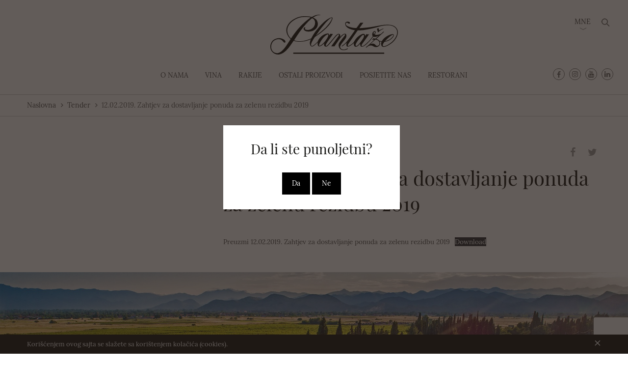

--- FILE ---
content_type: text/html; charset=UTF-8
request_url: https://www.plantaze.com/tender/12-02-2019-zahtjev-za-dostavljanje-ponuda-za-zelenu-rezidbu-2019/
body_size: 9820
content:
<!doctype html>
<html lang="me-ME">
    <head>
        
        <meta charset="UTF-8" />
        <meta name="viewport" content="width=device-width, initial-scale=1" />

        <link rel="profile" href="https://gmpg.org/xfn/11" />
        <link media="all" href="https://www.plantaze.com/wp-content/cache/autoptimize/css/autoptimize_32a816450d12732bc836a2f5822be0eb.css" rel="stylesheet"><link media="only screen and (max-width: 768px)" href="https://www.plantaze.com/wp-content/cache/autoptimize/css/autoptimize_6fe211f8bb15af76999ce9135805d7af.css" rel="stylesheet"><title>12.02.2019. Zahtjev za dostavljanje ponuda za zelenu rezidbu 2019 &#8211; 13. Jul &#8211; Plantaže</title>
<meta name='robots' content='max-image-preview:large' />
	
	<link rel="alternate" hreflang="me" href="https://www.plantaze.com/tender/12-02-2019-zahtjev-za-dostavljanje-ponuda-za-zelenu-rezidbu-2019/" />
<link rel="alternate" hreflang="x-default" href="https://www.plantaze.com/tender/12-02-2019-zahtjev-za-dostavljanje-ponuda-za-zelenu-rezidbu-2019/" />
<link rel="alternate" type="application/rss+xml" title="13. Jul - Plantaže &raquo; Feed" href="https://www.plantaze.com/feed/" />
<link rel="alternate" type="application/rss+xml" title="13. Jul - Plantaže &raquo; Comments Feed" href="https://www.plantaze.com/comments/feed/" />
<script type="text/javascript">
/* <![CDATA[ */
window._wpemojiSettings = {"baseUrl":"https:\/\/s.w.org\/images\/core\/emoji\/16.0.1\/72x72\/","ext":".png","svgUrl":"https:\/\/s.w.org\/images\/core\/emoji\/16.0.1\/svg\/","svgExt":".svg","source":{"concatemoji":"https:\/\/www.plantaze.com\/wp-includes\/js\/wp-emoji-release.min.js?ver=8e31c9497e59324114b4d8bc0313d998"}};
/*! This file is auto-generated */
!function(s,n){var o,i,e;function c(e){try{var t={supportTests:e,timestamp:(new Date).valueOf()};sessionStorage.setItem(o,JSON.stringify(t))}catch(e){}}function p(e,t,n){e.clearRect(0,0,e.canvas.width,e.canvas.height),e.fillText(t,0,0);var t=new Uint32Array(e.getImageData(0,0,e.canvas.width,e.canvas.height).data),a=(e.clearRect(0,0,e.canvas.width,e.canvas.height),e.fillText(n,0,0),new Uint32Array(e.getImageData(0,0,e.canvas.width,e.canvas.height).data));return t.every(function(e,t){return e===a[t]})}function u(e,t){e.clearRect(0,0,e.canvas.width,e.canvas.height),e.fillText(t,0,0);for(var n=e.getImageData(16,16,1,1),a=0;a<n.data.length;a++)if(0!==n.data[a])return!1;return!0}function f(e,t,n,a){switch(t){case"flag":return n(e,"\ud83c\udff3\ufe0f\u200d\u26a7\ufe0f","\ud83c\udff3\ufe0f\u200b\u26a7\ufe0f")?!1:!n(e,"\ud83c\udde8\ud83c\uddf6","\ud83c\udde8\u200b\ud83c\uddf6")&&!n(e,"\ud83c\udff4\udb40\udc67\udb40\udc62\udb40\udc65\udb40\udc6e\udb40\udc67\udb40\udc7f","\ud83c\udff4\u200b\udb40\udc67\u200b\udb40\udc62\u200b\udb40\udc65\u200b\udb40\udc6e\u200b\udb40\udc67\u200b\udb40\udc7f");case"emoji":return!a(e,"\ud83e\udedf")}return!1}function g(e,t,n,a){var r="undefined"!=typeof WorkerGlobalScope&&self instanceof WorkerGlobalScope?new OffscreenCanvas(300,150):s.createElement("canvas"),o=r.getContext("2d",{willReadFrequently:!0}),i=(o.textBaseline="top",o.font="600 32px Arial",{});return e.forEach(function(e){i[e]=t(o,e,n,a)}),i}function t(e){var t=s.createElement("script");t.src=e,t.defer=!0,s.head.appendChild(t)}"undefined"!=typeof Promise&&(o="wpEmojiSettingsSupports",i=["flag","emoji"],n.supports={everything:!0,everythingExceptFlag:!0},e=new Promise(function(e){s.addEventListener("DOMContentLoaded",e,{once:!0})}),new Promise(function(t){var n=function(){try{var e=JSON.parse(sessionStorage.getItem(o));if("object"==typeof e&&"number"==typeof e.timestamp&&(new Date).valueOf()<e.timestamp+604800&&"object"==typeof e.supportTests)return e.supportTests}catch(e){}return null}();if(!n){if("undefined"!=typeof Worker&&"undefined"!=typeof OffscreenCanvas&&"undefined"!=typeof URL&&URL.createObjectURL&&"undefined"!=typeof Blob)try{var e="postMessage("+g.toString()+"("+[JSON.stringify(i),f.toString(),p.toString(),u.toString()].join(",")+"));",a=new Blob([e],{type:"text/javascript"}),r=new Worker(URL.createObjectURL(a),{name:"wpTestEmojiSupports"});return void(r.onmessage=function(e){c(n=e.data),r.terminate(),t(n)})}catch(e){}c(n=g(i,f,p,u))}t(n)}).then(function(e){for(var t in e)n.supports[t]=e[t],n.supports.everything=n.supports.everything&&n.supports[t],"flag"!==t&&(n.supports.everythingExceptFlag=n.supports.everythingExceptFlag&&n.supports[t]);n.supports.everythingExceptFlag=n.supports.everythingExceptFlag&&!n.supports.flag,n.DOMReady=!1,n.readyCallback=function(){n.DOMReady=!0}}).then(function(){return e}).then(function(){var e;n.supports.everything||(n.readyCallback(),(e=n.source||{}).concatemoji?t(e.concatemoji):e.wpemoji&&e.twemoji&&(t(e.twemoji),t(e.wpemoji)))}))}((window,document),window._wpemojiSettings);
/* ]]> */
</script>

















<script type="text/javascript" src="https://www.plantaze.com/wp-content/themes/plantaze/js/jquery-3.3.1.min.js" id="jquery-js"></script>
<script type="text/javascript" src="https://www.plantaze.com/wp-content/plugins/woocommerce/assets/js/jquery-blockui/jquery.blockUI.min.js?ver=2.7.0-wc.10.1.3" id="jquery-blockui-js" defer="defer" data-wp-strategy="defer"></script>
<script type="text/javascript" id="wc-add-to-cart-js-extra">
/* <![CDATA[ */
var wc_add_to_cart_params = {"ajax_url":"\/wp-admin\/admin-ajax.php","wc_ajax_url":"\/?wc-ajax=%%endpoint%%","i18n_view_cart":"View cart","cart_url":"https:\/\/www.plantaze.com\/cart\/","is_cart":"","cart_redirect_after_add":"no"};
/* ]]> */
</script>
<script type="text/javascript" src="https://www.plantaze.com/wp-content/plugins/woocommerce/assets/js/frontend/add-to-cart.min.js?ver=10.1.3" id="wc-add-to-cart-js" defer="defer" data-wp-strategy="defer"></script>
<script type="text/javascript" src="https://www.plantaze.com/wp-content/plugins/woocommerce/assets/js/js-cookie/js.cookie.min.js?ver=2.1.4-wc.10.1.3" id="js-cookie-js" defer="defer" data-wp-strategy="defer"></script>
<script type="text/javascript" id="woocommerce-js-extra">
/* <![CDATA[ */
var woocommerce_params = {"ajax_url":"\/wp-admin\/admin-ajax.php","wc_ajax_url":"\/?wc-ajax=%%endpoint%%","i18n_password_show":"Show password","i18n_password_hide":"Hide password"};
/* ]]> */
</script>
<script type="text/javascript" src="https://www.plantaze.com/wp-content/plugins/woocommerce/assets/js/frontend/woocommerce.min.js?ver=10.1.3" id="woocommerce-js" defer="defer" data-wp-strategy="defer"></script>
<script type="text/javascript" src="https://www.plantaze.com/wp-content/plugins/sitepress-multilingual-cms/templates/language-switchers/legacy-dropdown/script.min.js?ver=1" id="wpml-legacy-dropdown-0-js"></script>
<link rel="https://api.w.org/" href="https://www.plantaze.com/wp-json/" /><link rel="alternate" title="JSON" type="application/json" href="https://www.plantaze.com/wp-json/wp/v2/tender/3546" /><link rel="EditURI" type="application/rsd+xml" title="RSD" href="https://www.plantaze.com/xmlrpc.php?rsd" />

<link rel="canonical" href="https://www.plantaze.com/tender/12-02-2019-zahtjev-za-dostavljanje-ponuda-za-zelenu-rezidbu-2019/" />
<link rel='shortlink' href='https://www.plantaze.com/?p=3546' />
<link rel="alternate" title="oEmbed (JSON)" type="application/json+oembed" href="https://www.plantaze.com/wp-json/oembed/1.0/embed?url=https%3A%2F%2Fwww.plantaze.com%2Ftender%2F12-02-2019-zahtjev-za-dostavljanje-ponuda-za-zelenu-rezidbu-2019%2F" />
<link rel="alternate" title="oEmbed (XML)" type="text/xml+oembed" href="https://www.plantaze.com/wp-json/oembed/1.0/embed?url=https%3A%2F%2Fwww.plantaze.com%2Ftender%2F12-02-2019-zahtjev-za-dostavljanje-ponuda-za-zelenu-rezidbu-2019%2F&#038;format=xml" />
<meta name="generator" content="WPML ver:4.8.1 stt:64,1;" />
<script type="text/javascript">var ajaxurl = "https://www.plantaze.com/wp-admin/admin-ajax.php"</script>	<noscript><style>.woocommerce-product-gallery{ opacity: 1 !important; }</style></noscript>
	
        <!-- Favicons -->
        <link rel="apple-touch-icon" sizes="57x57" href="https://www.plantaze.com/wp-content/themes/plantaze/img/favicons/apple-icon-57x57.png">
        <link rel="apple-touch-icon" sizes="60x60" href="https://www.plantaze.com/wp-content/themes/plantaze/img/favicons/apple-icon-60x60.png">
        <link rel="apple-touch-icon" sizes="72x72" href="https://www.plantaze.com/wp-content/themes/plantaze/img/favicons/apple-icon-72x72.png">
        <link rel="apple-touch-icon" sizes="76x76" href="https://www.plantaze.com/wp-content/themes/plantaze/img/favicons/apple-icon-76x76.png">
        <link rel="apple-touch-icon" sizes="114x114" href="https://www.plantaze.com/wp-content/themes/plantaze/img/favicons/apple-icon-114x114.png">
        <link rel="apple-touch-icon" sizes="120x120" href="https://www.plantaze.com/wp-content/themes/plantaze/img/favicons/apple-icon-120x120.png">
        <link rel="apple-touch-icon" sizes="144x144" href="https://www.plantaze.com/wp-content/themes/plantaze/img/favicons/apple-icon-144x144.png">
        <link rel="apple-touch-icon" sizes="152x152" href="https://www.plantaze.com/wp-content/themes/plantaze/img/favicons/apple-icon-152x152.png">
        <link rel="apple-touch-icon" sizes="180x180" href="https://www.plantaze.com/wp-content/themes/plantaze/img/favicons/apple-icon-180x180.png">
        <link rel="icon" type="image/png" sizes="192x192"  href="https://www.plantaze.com/wp-content/themes/plantaze/img/favicons/android-icon-192x192.png">
        <link rel="icon" type="image/png" sizes="32x32" href="https://www.plantaze.com/wp-content/themes/plantaze/img/favicons/favicon-32x32.png">
        <link rel="icon" type="image/png" sizes="96x96" href="https://www.plantaze.com/wp-content/themes/plantaze/img/favicons/favicon-96x96.png">
        <link rel="icon" type="image/png" sizes="16x16" href="https://www.plantaze.com/wp-content/themes/plantaze/img/favicons/favicon-16x16.png">
        <link rel="manifest" href="https://www.plantaze.com/wp-content/themes/plantaze/manifest.json">
        <meta name="msapplication-TileColor" content="#91032d">
        <meta name="msapplication-TileImage" content="https://www.plantaze.com/wp-content/themes/plantaze/img/favicons/ms-icon-144x144.png">
        <meta name="theme-color" content="#91032d">

    </head>

    <body class="wp-singular tender-template-default single single-tender postid-3546 wp-custom-logo wp-theme-plantaze theme-plantaze woocommerce-no-js">
        
        <!-- Beginning of Header -->
        <header class="header">

            <!-- Beginning of Top Header -->
            <div class="header-top">
                <div class="container-fluid">
                    <div class="row">
                        <div class="col-md-2 col-md-offset-5 logo-wrapper">
                            
                                                            <a href="https://www.plantaze.com/" class="custom-logo-link" rel="home"><img src="https://www.plantaze.com/wp-content/uploads/2019/01/logo.svg" class="custom-logo" alt="13. Jul &#8211; Plantaže" decoding="async" /></a>                                                        
                        </div>

                        <div class="col-md-5">

                            <!-- Beginning of Search Form Wrapper -->
                            <div class="search-form-wrapper">
                                <button type="button" class="search-form-trigger"></button>

                                <!-- Beginning of Search Form -->
                                <div class="search-form">
	                                <form role="search" method="get" id="searchform" class="searchform" action="https://www.plantaze.com/">
				<div>
					<label class="screen-reader-text" for="s">Search for:</label>
					<input type="text" value="" name="s" id="s" />
					<input type="submit" id="searchsubmit" value="Search" />
				</div>
			</form>                                </div><!-- EOF Search Form -->
                            </div><!-- EOF Search Form Wrapper -->
                            
                                                        
                            <!-- Beginning of Language Switcher -->
                            <div class="language-switcher">
    								<section id="icl_lang_sel_widget-2" class="widget widget_icl_lang_sel_widget">
<div
	 class="wpml-ls-sidebars-language-switcher wpml-ls wpml-ls-legacy-dropdown js-wpml-ls-legacy-dropdown">
	<ul role="menu">

		<li role="none" tabindex="0" class="wpml-ls-slot-language-switcher wpml-ls-item wpml-ls-item-me wpml-ls-current-language wpml-ls-first-item wpml-ls-last-item wpml-ls-item-legacy-dropdown">
			<a href="#" class="js-wpml-ls-item-toggle wpml-ls-item-toggle" role="menuitem" title="Switch to MNE">
                <span class="wpml-ls-native" role="menuitem">MNE</span></a>

			<ul class="wpml-ls-sub-menu" role="menu">
							</ul>

		</li>

	</ul>
</div>
</section>                            </div><!-- EOF Language Switcher -->
                            
							                            
                                                        
                                <!-- Beginning of Secondary Header Menu -->
                                <nav id="header-secondary-navigation" class="menu header-menu-secondary" aria-label="Header Secondary Menu">
                                    <div class="menu-header-top-menu-montenegrin-container"><ul id="menu-header-top-menu-montenegrin" class=""><li id="menu-item-919" class="menu-item menu-item-type-taxonomy menu-item-object-category menu-item-919"><a href="https://www.plantaze.com/category/vijesti/">Vijesti</a></li>
<li id="menu-item-1887" class="menu-item menu-item-type-taxonomy menu-item-object-category menu-item-1887"><a href="https://www.plantaze.com/category/blog-2/">Blog</a></li>
<li id="menu-item-2311" class="menu-item menu-item-type-taxonomy menu-item-object-category menu-item-2311"><a href="https://www.plantaze.com/category/promo/">Promo</a></li>
<li id="menu-item-1612" class="menu-item menu-item-type-post_type menu-item-object-page menu-item-1612"><a href="https://www.plantaze.com/o-kompaniji/">Kompanija</a></li>
<li id="menu-item-3614" class="menu-item menu-item-type-post_type menu-item-object-page menu-item-3614"><a href="https://www.plantaze.com/tenderi/">Tenderi</a></li>
<li id="menu-item-905" class="menu-item menu-item-type-post_type menu-item-object-page menu-item-905"><a href="https://www.plantaze.com/kontakt/">Kontakt</a></li>
</ul></div>                                </nav><!-- EOF Secondary Header Menu -->
                            
                        </div><!-- EOF .col-md-4 -->
                    </div><!-- EOF .row -->
                </div><!-- EOF .container -->
            </div><!-- EOF Header Top -->

            <!-- Beginning of Bottom Header -->
            <div class="header-bottom">
                <div class="container-fluid">
                    <div class="row">

                        <div class="col-lg-8 col-lg-offset-2">

                                                        
                                <!-- Beginning of Secondary Header Menu -->
                                <nav id="header-primary-navigation" class="menu header-menu-primary" aria-label="Header Primary Menu">
                                    <div class="menu-main-menu-montenegrin-container"><ul id="menu-main-menu-montenegrin" class=""><li id="menu-item-343" class="menu-item menu-item-type-post_type menu-item-object-page menu-item-343"><a href="https://www.plantaze.com/o-nama/">O nama</a></li>
<li id="menu-item-1801" class="menu-item menu-item-type-post_type menu-item-object-page menu-item-1801"><a href="https://www.plantaze.com/vina/">Vina</a></li>
<li id="menu-item-1800" class="menu-item menu-item-type-post_type menu-item-object-page menu-item-1800"><a href="https://www.plantaze.com/rakije/">Rakije</a></li>
<li id="menu-item-2988" class="menu-item menu-item-type-post_type menu-item-object-page menu-item-2988"><a href="https://www.plantaze.com/ostali-proizvodi/">Ostali proizvodi</a></li>
<li id="menu-item-2458" class="menu-item menu-item-type-post_type menu-item-object-page menu-item-2458"><a href="https://www.plantaze.com/posjetite-nas/">Posjetite nas</a></li>
<li id="menu-item-582" class="menu-item menu-item-type-post_type menu-item-object-page menu-item-582"><a href="https://www.plantaze.com/nasi-restorani/">Restorani</a></li>
</ul></div>                                </nav><!-- EOF Secondary Header Menu -->
                                                        
                        </div><!-- EOF .col-md-6.col-md-offset-3 -->

                        <div class="col-lg-2 visible-lg-block">
                            
                            <!-- Beginning of Social Media Menu -->
                            <nav class="menu social-menu" aria-label="Social Links Menu">
                                <ul>
                                                                    <li>
                                        <a href="https://www.facebook.com/13JulPlantaze/" target="_blank" class="facebook">Facebook</a>
                                    </li>
                                                                                                    <li>
                                        <a href="https://instagram.com/13.jul_plantaze?utm_source=ig_profile_share&#038;igshid=18l03nmpnkp3k" target="_blank" class="instagram">Instagram</a>
                                    </li>
                                                                                                    <li>
                                        <a href="https://www.youtube.com/channel/UCo0VdMQLu7NeQsBoNlGCzvA" target="_blank" class="youtube">YouTube</a>
                                    </li>
                                                                                                    <li>
                                        <a href="https://www.linkedin.com/company/13-jul-plantaže/" target="_blank" class="linkedin">LinkedIn</a>
                                    </li>
                           		                                 </ul>
                            </nav><!-- EOF Social Media Menu -->
                        </div><!-- EOF Social Media Menu -->
                    </div><!-- EOF .row -->
                </div><!-- EOF .container -->
            </div><!-- EOF Header Bottom -->
        </header><!-- EOF Header -->

        <!-- Beginning of Sticky Header -->
        <div class="header-sticky">
            <div class="container-fluid">
                <div class="row">
                    <div class="col-lg-2 col-md-3 col-xs-5 logo-wrapper">
                        
                                                    <a href="https://www.plantaze.com/" class="custom-logo-link" rel="home"><img src="https://www.plantaze.com/wp-content/uploads/2019/01/logo.svg" class="custom-logo" alt="13. Jul &#8211; Plantaže" decoding="async" /></a>                                                
                    </div><!-- EOF .col-md-2 -->
                    
                    <div class="col-lg-8 col-md-6">
                        
                                                    
                            <!-- Beginning of Primary Header Menu -->
                            <nav id="header-primary-navigation" class="menu header-menu-primary" aria-label="Header Primary Menu">
                                <div class="menu-main-menu-montenegrin-container"><ul id="menu-main-menu-montenegrin-1" class=""><li class="menu-item menu-item-type-post_type menu-item-object-page menu-item-343"><a href="https://www.plantaze.com/o-nama/">O nama</a></li>
<li class="menu-item menu-item-type-post_type menu-item-object-page menu-item-1801"><a href="https://www.plantaze.com/vina/">Vina</a></li>
<li class="menu-item menu-item-type-post_type menu-item-object-page menu-item-1800"><a href="https://www.plantaze.com/rakije/">Rakije</a></li>
<li class="menu-item menu-item-type-post_type menu-item-object-page menu-item-2988"><a href="https://www.plantaze.com/ostali-proizvodi/">Ostali proizvodi</a></li>
<li class="menu-item menu-item-type-post_type menu-item-object-page menu-item-2458"><a href="https://www.plantaze.com/posjetite-nas/">Posjetite nas</a></li>
<li class="menu-item menu-item-type-post_type menu-item-object-page menu-item-582"><a href="https://www.plantaze.com/nasi-restorani/">Restorani</a></li>
</ul></div>                            </nav><!-- EOF Primary Header Menu -->
                                            </div><!-- EOF .col-md-8 -->
                    
                    <div class="col-lg-2 col-md-3 col-xs-7">
                        
                        <!-- Beginning of Mobile Menu Trigger -->
                        <button type="button" class="main-menu-trigger">
                            <span></span>
                            <span></span>
                            <span></span>
                        </button><!-- EOF Mobile Menu Trigger -->
                        
                        <!-- Beginning of Search Form Wrapper -->
                        <div class="search-form-wrapper">
                            <button type="button" class="search-form-trigger"></button>

                            <!-- Beginning of Search Form -->
                            <div class="search-form">
                                <form role="search" method="get" id="searchform" class="searchform" action="https://www.plantaze.com/">
				<div>
					<label class="screen-reader-text" for="s">Search for:</label>
					<input type="text" value="" name="s" id="s" />
					<input type="submit" id="searchsubmit" value="Search" />
				</div>
			</form>                            </div><!-- EOF Search Form -->
                        </div><!-- EOF Search Form Wrapper -->

                        <!-- Beginning of Language Switcher -->
                        <div class="language-switcher">
                            <section id="icl_lang_sel_widget-2" class="widget widget_icl_lang_sel_widget">
<div
	 class="wpml-ls-sidebars-language-switcher wpml-ls wpml-ls-legacy-dropdown js-wpml-ls-legacy-dropdown">
	<ul role="menu">

		<li role="none" tabindex="0" class="wpml-ls-slot-language-switcher wpml-ls-item wpml-ls-item-me wpml-ls-current-language wpml-ls-first-item wpml-ls-last-item wpml-ls-item-legacy-dropdown">
			<a href="#" class="js-wpml-ls-item-toggle wpml-ls-item-toggle" role="menuitem" title="Switch to MNE">
                <span class="wpml-ls-native" role="menuitem">MNE</span></a>

			<ul class="wpml-ls-sub-menu" role="menu">
							</ul>

		</li>

	</ul>
</div>
</section>                        </div><!-- EOF Language Switcher -->
                    </div><!-- EOF .col-md-2 -->
                </div><!-- EOF .row -->
            </div><!-- EOF .container-fluid -->
        </div><!-- EOF Sticky Header -->

		        
        
        <!-- Beginning of Breadcrumbs -->
        <div class="breadcrumbs">
            <div class="container">
                <div class="row">
                    <div class="col-xs-12">
                        
                        <!-- Beginning of Breadcrumbs Menu -->
                        <nav class="menu breadcrumbs-menu">
                            <ul><li><a href="https://www.plantaze.com">Naslovna</a></li><li><a href="https://www.plantaze.com/tender/">Tender</a></li><span class="current">12.02.2019. Zahtjev za dostavljanje ponuda za zelenu rezidbu 2019</span></ul>                        </nav><!-- EOF Breadcrumbs Menu -->
                    </div><!-- EOF .col-md-2 -->
                </div><!-- EOF .row -->
            </div><!-- EOF .container -->
        </div><!-- EOF Breadcrumbs -->		
                
                
                
    	<!-- Beginning of Banner Section -->
        <section class="banner-section">

            <!-- Beginning of Banner Slider -->
            <div class="banner-slider">

                <!-- Beginning of Slider Item -->
                <div class="slider-item">
        			    			</div><!-- EOF Slider Item -->
    		</div><!-- EOF Banner Slider -->
        </section><!-- EOF Banner Section -->
        
                
                
        <!-- Beginning of Main Page Content -->
        <main class="main section">
            <div class="container">
                <div class="row">
                    
                    <!-- Beginning of Content Area -->
                    <div class="col-lg-8 col-md-9 col-xs-12 col-lg-push-4 col-md-push-3">
                    	<div class="menu post-controls-menu">
                            <ul class="share-links">
                                <li><div><i class="fa fa-facebook"></i><span class="facebook fb-share-button" data-href="https://www.plantaze.com/tender/12-02-2019-zahtjev-za-dostavljanje-ponuda-za-zelenu-rezidbu-2019/"></span></div></li>
                                <li><div><i class="fa fa-twitter"></i><a href="https://twitter.com/intent/tweet" target="_blank" class="twitter-share-button"></a></div></li>
                            </ul>
                        </div>
                    
                        <h1 class="clear">12.02.2019. Zahtjev za dostavljanje ponuda za zelenu rezidbu 2019</h1>
                        
                        <div class="content-wrapper">
                           	
<div class="wp-block-file"><a href="https://www.plantaze.com/wp-content/uploads/2019/04/12.02.2019.-Zahtjev-za-dost.-ponuda-ZELENA-REZIDBA-2019.pdf">Preuzmi 12.02.2019. Zahtjev za dostavljanje ponuda za zelenu rezidbu 2019</a><a href="https://www.plantaze.com/wp-content/uploads/2019/04/12.02.2019.-Zahtjev-za-dost.-ponuda-ZELENA-REZIDBA-2019.pdf" class="wp-block-file__button" download>Download</a></div>
                        </div>
                        
                                				
                    </div><!-- EOF Content Area -->
                </div><!-- EOF .row -->
            </div><!-- EOF .container -->
        </main><!-- EOF Main Page Content -->
            
        			<section id="media_image-2" class="content-bottom widget_media_image"><img width="1920" height="514" src="https://www.plantaze.com/wp-content/uploads/2019/01/bottom_banner.jpg" class="image wp-image-379  attachment-full size-full" alt="" style="max-width: 100%; height: auto;" decoding="async" fetchpriority="high" srcset="https://www.plantaze.com/wp-content/uploads/2019/01/bottom_banner.jpg 1920w, https://www.plantaze.com/wp-content/uploads/2019/01/bottom_banner-150x40.jpg 150w, https://www.plantaze.com/wp-content/uploads/2019/01/bottom_banner-300x80.jpg 300w, https://www.plantaze.com/wp-content/uploads/2019/01/bottom_banner-768x206.jpg 768w, https://www.plantaze.com/wp-content/uploads/2019/01/bottom_banner-1024x274.jpg 1024w, https://www.plantaze.com/wp-content/uploads/2019/01/bottom_banner-515x138.jpg 515w" sizes="(max-width: 1920px) 100vw, 1920px" /></section>                
        <!-- Beginning of Social Share -->
        <script>
        	// Facebook
        	(function(d, s, id) {
				var js, fjs = d.getElementsByTagName(s)[0];
				if (d.getElementById(id)) return;
					js = d.createElement(s); js.id = id;
					js.src = "//connect.facebook.net/en_US/sdk.js#xfbml=1&version=v2.8";
					fjs.parentNode.insertBefore(js, fjs);
				}(document, 'script', 'facebook-jssdk'));

			//Twitter
        	window.twttr = (function(d, s, id) {
        		  var js, fjs = d.getElementsByTagName(s)[0],
        		    t = window.twttr || {};
        		  if (d.getElementById(id)) return t;
        		  js = d.createElement(s);
        		  js.id = id;
        		  js.src = "https://platform.twitter.com/widgets.js";
        		  fjs.parentNode.insertBefore(js, fjs);

        		  t._e = [];
        		  t.ready = function(f) {
        		    t._e.push(f);
        		  };

        		  return t;
        		}(document, "script", "twitter-wjs"));
        </script><!-- EOF Social Share -->

<!-- Beginning of Footer -->
<footer class="footer">

   <!-- Beginning of pop-up under 18 -->
   <div id="ageWrapper" class="ageWrapper">
        <div id="agePopUp" class="agePopUp" >
            <h2>Da li ste punoljetni?</h2>
            <a href="#" id="ageOkay">Da</a>
            <a href="#" id="ageBad">Ne</a>
        </div> 
       <div id="ageWrong" class="agePopUp">
            <h2>Žao nam je!</h2>
           <p>Niste u mogućnosti da vidite stranicu.</p>
        </div>
    </div><!-- EOF pop-up under 18 -->

    <!-- Beginning of Cookie Warning Wrapper -->
    <div class="cookie-warning-wrapper">
        <div class="cookie-warning">
            <div class="container">
                <div class="row" style="padding: 8px 0;">
                    <div class="col-md-12">
                        <button type="button" class="btn-close"><span>×</span></button>
                        <span class="cookie-text">Korišćenjem ovog sajta se slažete sa korištenjem kolačića (cookies).</span>
                    </div>
                </div>
            </div>
        </div>
    </div><!-- EOF Cookie Warning Wrapper -->

    <!-- Beginning of Top Footer -->
    <div class="footer-top">
        <div class="container">
            <div class="row">
                <div class="col-xs-12">

                    <!-- Beginning of Top Footer Columns Wrapper -->
                    <div class="footer-top-columns">

                        <!-- Beginning of Top Footer Column -->
                        <!-- <div class="footer-top-column">

                                                        <img src="https://www.plantaze.com/wp-content/uploads/2019/01/logo_footer.svg" width="315" height="98" alt="13. Jul - Plantaže" class="footer-logo" />
                            
                        </div><!-- EOF Top Footer Column -->

                        <!-- Beginning of Top Footer Column -->
                        <div class="footer-top-column icon-column">

                                                        <h5 class="marker-icon">Crna Gora</h5>
                                                                                    <div class="footer-contact-item">Bulevar Šarla de Gola broj 2, Podgorica</div>
                                                                                                     
                                                        <div class="footer-contact-item email-icon"><a href="mailto:info@plantaze.com">info@plantaze.com</a></div>
                                                        
                            <div class="footer-contact-item location-icon"><h5 class="marker-icon">Podrumi</h5></div>
                            <div class="footer-contact-item"><a href="https://goo.gl/maps/KMxDjE9Hk3n" target="_blank">Šipčanik</a></div>
                            <div class="footer-contact-item"><a href="https://maps.google.com/?cid=9749779677283965151&entry=gps" target="_blank">Stari podrum</a></div>
                                                            
                        </div><!-- EOF Top Footer Column -->

                                                <div id="text-8" class="widget widget_text footer-top-column"><h5 class="widget-title">Služba prodaje i marketinga</h5>			<div class="textwidget"><p><a href="tel:+38220658026">+382 20 658 026</a><br />
<a href="tel:+38220658028">+382 20 658 028</a><br />
<a href="tel:+38220658029">+382 20 658 029</a><br />
<a href="tel:+38220658030">+382 20 658 030</a><br />
<a href="mailto:marketing@plantaze.com">marketing@plantaze.com</a></p>
</div>
		</div>                        
                                                <div id="text-4" class="widget widget_text footer-top-column"><h5 class="widget-title">Služba izvoza</h5>			<div class="textwidget"><p><a href="tel:+38220658032">+382 20 658 032</a><br />
<a href="tel:+38220444146">+382 20 444 146</a><br />
<a href="mailto:export@plantaze.com">export@plantaze.com</a></p>
</div>
		</div>                        
                                                <div id="text-5" class="widget widget_text footer-top-column"><h5 class="widget-title">Vinski turizam</h5>			<div class="textwidget"><p><a href="tel:+38267099099">+382 67 099 099</a><br />
<a href="mailto:visit@plantaze.com">visit@plantaze.com</a></p>
</div>
		</div>                        
                                                <div id="text-6" class="widget widget_text footer-top-column"><h5 class="widget-title">Kadrovska služba</h5>			<div class="textwidget"><p><a href="tel:+38220444117">+382 20 444 117</a><br />
(info o sezonskim poslovima od 7-15h)</p>
</div>
		</div>                                                
                                                <div id="text-10" class="widget widget_text footer-top-column"><h5 class="widget-title">Predstavništvo Beograd</h5>			<div class="textwidget"><p>Dr Agostina Neta 34-A<br />
11070 Novi Beograd<br />
<a href="tel:+381 4000 65 82">+381 11 400 65 82</a><br />
<a href="office@13jul.co.rs">office@13jul.co.rs</a></p>
</div>
		</div>                        
                    </div><!-- EOF Top Footer Columns Wrapper -->
                </div><!-- EOF .col-xs-12 -->
            </div><!-- EOF .row -->
        </div><!-- EOF .container -->
    </div><!-- EOF Top Footer -->

    <!-- Beginning of Bottom Footer -->
    <div class="footer-bottom">
        <div class="container">
            <div class="row">
                <div class="col-xs-12">

                    
                    <!-- Beginning of Primary Footer Menu -->
                    <nav class="menu footer-menu-primary" aria-label="Footer Primary Menu">
                        <div class="menu-footer-primary-menu-mne-container"><ul id="menu-footer-primary-menu-mne" class="footer-menu"><li id="menu-item-460" class="menu-item menu-item-type-post_type menu-item-object-page menu-item-460"><a href="https://www.plantaze.com/o-nama/">O nama</a></li>
<li id="menu-item-1811" class="menu-item menu-item-type-post_type menu-item-object-page menu-item-1811"><a href="https://www.plantaze.com/vina/">Vina</a></li>
<li id="menu-item-1810" class="menu-item menu-item-type-post_type menu-item-object-page menu-item-1810"><a href="https://www.plantaze.com/rakije/">Rakije</a></li>
<li id="menu-item-2989" class="menu-item menu-item-type-post_type menu-item-object-page menu-item-2989"><a href="https://www.plantaze.com/ostali-proizvodi/">Ostali proizvodi</a></li>
<li id="menu-item-2460" class="menu-item menu-item-type-post_type menu-item-object-page menu-item-2460"><a href="https://www.plantaze.com/posjetite-nas/">Posjetite nas</a></li>
<li id="menu-item-925" class="menu-item menu-item-type-post_type menu-item-object-page menu-item-925"><a href="https://www.plantaze.com/nasi-restorani/">Restorani</a></li>
</ul></div>                    </nav><!-- EOF Primary Footer Menu -->
                                    </div><!-- EOF .col-xs-12 -->
            </div><!-- EOF .row -->

            <div class="row">
                <div class="col-xs-12">

                    
                    <!-- Beginning of Secondary Footer Menu -->
                    <nav class="menu footer-menu-secondary" aria-label="Footer Secondary Menu">
                        <div class="menu-footer-secondary-menu-mne-container"><ul id="menu-footer-secondary-menu-mne" class="footer-menu"><li id="menu-item-921" class="menu-item menu-item-type-taxonomy menu-item-object-category menu-item-921"><a href="https://www.plantaze.com/category/vijesti/">Vijesti</a></li>
<li id="menu-item-2313" class="menu-item menu-item-type-taxonomy menu-item-object-category menu-item-2313"><a href="https://www.plantaze.com/category/blog-2/">Blog</a></li>
<li id="menu-item-2312" class="menu-item menu-item-type-taxonomy menu-item-object-category menu-item-2312"><a href="https://www.plantaze.com/category/promo/">Promo</a></li>
<li id="menu-item-1613" class="menu-item menu-item-type-post_type menu-item-object-page menu-item-1613"><a href="https://www.plantaze.com/o-kompaniji/">Kompanija</a></li>
<li id="menu-item-3623" class="menu-item menu-item-type-post_type menu-item-object-page menu-item-3623"><a href="https://www.plantaze.com/tenderi/">Tenderi</a></li>
<li id="menu-item-4932" class="menu-item menu-item-type-post_type menu-item-object-page menu-item-4932"><a href="https://www.plantaze.com/pristup-informacijama/">Pristup informacijama</a></li>
<li id="menu-item-909" class="menu-item menu-item-type-post_type menu-item-object-page menu-item-909"><a href="https://www.plantaze.com/kontakt/">Kontakt</a></li>
</ul></div>                    </nav><!-- EOF Secondary Footer Menu -->
                                    </div><!-- EOF .col-xs-12 -->
            </div><!-- EOF .row -->

            <div class="row">
                <div class="col-xs-12">

                    <!-- Beginning of Social Media Menu -->
                    <nav class="menu social-menu" aria-label="Social Links Menu">
                        <ul>
                                                        <li>
                                <a href="https://www.facebook.com/13JulPlantaze/" target="_blank" class="facebook">Facebook</a>
                            </li>
                                                                                    <li>
                                <a href="https://instagram.com/13.jul_plantaze?utm_source=ig_profile_share&#038;igshid=18l03nmpnkp3k" target="_blank" class="instagram">Instagram</a>
                            </li>
                                                                                    <li>
                                <a href="https://www.youtube.com/channel/UCo0VdMQLu7NeQsBoNlGCzvA" target="_blank" class="youtube">YouTube</a>
                            </li>
                                                                                    <li>
                                <a href="https://www.linkedin.com/company/13-jul-plantaže/" target="_blank" class="linkedin">LinkedIn</a>
                            </li>
                                                    </ul>
                    </nav><!-- EOF Social Media Menu -->
                </div><!-- EOF .col-xs-12 -->
            </div><!-- EOF .row -->

                        <div class="row">
                <div class="col-xs-12">
                    <div class="copyright">© 2019 13. Jul-Plantaže. All rights reserved.</div>
                </div><!-- EOF .col-xs-12 -->
            </div><!-- EOF .row -->
                    </div><!-- EOF .container -->
    </div><!-- EOF Bottom Footer -->
</footer><!-- EOF Footer -->

<!-- Facebook Pixel Code -->
<script>
  !function(f,b,e,v,n,t,s){if(f.fbq)return;n=f.fbq=function(){n.callMethod?n.callMethod.apply(n,arguments):n.queue.push(arguments)};
  if(!f._fbq)f._fbq=n;n.push=n;n.loaded=!0;n.version='2.0';n.queue=[];t=b.createElement(e);t.async=!0;t.src=v;s=b.getElementsByTagName(e)[0];s.parentNode.insertBefore(t,s)}(window, document,'script','https://connect.facebook.net/en_US/fbevents.js');
  fbq('init', '531900810953373');
  fbq('track', 'PageView');
</script>
<noscript><img height="1" width="1" style="display:none" src="https://www.facebook.com/tr?id=531900810953373&ev=PageView&noscript=1"/></noscript>
<!-- End Facebook Pixel Code -->

<script type="speculationrules">
{"prefetch":[{"source":"document","where":{"and":[{"href_matches":"\/*"},{"not":{"href_matches":["\/wp-*.php","\/wp-admin\/*","\/wp-content\/uploads\/*","\/wp-content\/*","\/wp-content\/plugins\/*","\/wp-content\/themes\/plantaze\/*","\/*\\?(.+)"]}},{"not":{"selector_matches":"a[rel~=\"nofollow\"]"}},{"not":{"selector_matches":".no-prefetch, .no-prefetch a"}}]},"eagerness":"conservative"}]}
</script>
	<script type='text/javascript'>
		(function () {
			var c = document.body.className;
			c = c.replace(/woocommerce-no-js/, 'woocommerce-js');
			document.body.className = c;
		})();
	</script>
	
<script type="text/javascript" src="https://www.plantaze.com/wp-includes/js/dist/hooks.min.js?ver=4d63a3d491d11ffd8ac6" id="wp-hooks-js"></script>
<script type="text/javascript" src="https://www.plantaze.com/wp-includes/js/dist/i18n.min.js?ver=5e580eb46a90c2b997e6" id="wp-i18n-js"></script>
<script type="text/javascript" id="wp-i18n-js-after">
/* <![CDATA[ */
wp.i18n.setLocaleData( { 'text direction\u0004ltr': [ 'ltr' ] } );
/* ]]> */
</script>
<script type="text/javascript" src="https://www.plantaze.com/wp-content/cache/autoptimize/js/autoptimize_single_96e7dc3f0e8559e4a3f3ca40b17ab9c3.js?ver=6.1.1" id="swv-js"></script>
<script type="text/javascript" id="contact-form-7-js-before">
/* <![CDATA[ */
var wpcf7 = {
    "api": {
        "root": "https:\/\/www.plantaze.com\/wp-json\/",
        "namespace": "contact-form-7\/v1"
    }
};
/* ]]> */
</script>
<script type="text/javascript" src="https://www.plantaze.com/wp-content/cache/autoptimize/js/autoptimize_single_2912c657d0592cc532dff73d0d2ce7bb.js?ver=6.1.1" id="contact-form-7-js"></script>
<script type="text/javascript" src="https://www.plantaze.com/wp-includes/js/dist/vendor/moment.min.js?ver=2.30.1" id="moment-js"></script>
<script type="text/javascript" id="moment-js-after">
/* <![CDATA[ */
moment.updateLocale( 'me_ME', {"months":["January","February","March","April","May","June","July","August","September","October","November","December"],"monthsShort":["Jan","Feb","Mar","Apr","May","Jun","Jul","Aug","Sep","Oct","Nov","Dec"],"weekdays":["Sunday","Monday","Tuesday","Wednesday","Thursday","Friday","Saturday"],"weekdaysShort":["Sun","Mon","Tue","Wed","Thu","Fri","Sat"],"week":{"dow":1},"longDateFormat":{"LT":"g:i a","LTS":null,"L":null,"LL":"d.m.Y","LLL":"F j, Y g:i a","LLLL":null}} );
/* ]]> */
</script>
<script type="text/javascript" src="https://www.plantaze.com/wp-content/themes/plantaze/js/bootstrap.min.js" id="bootstrap-js"></script>
<script type="text/javascript" src="https://www.plantaze.com/wp-content/themes/plantaze/js/bootstrap-datetimepicker.min.js" id="datepicker-js"></script>
<script type="text/javascript" src="https://www.plantaze.com/wp-content/cache/autoptimize/js/autoptimize_single_851dff5ab9e71039dc31ce73cec96cad.js" id="bxslider-js"></script>
<script type="text/javascript" src="https://www.plantaze.com/wp-content/cache/autoptimize/js/autoptimize_single_fe642f6910d9195ec8c9a88104b1426a.js" id="functions-js"></script>
<script type="text/javascript" src="https://www.plantaze.com/wp-content/cache/autoptimize/js/autoptimize_single_04dcfd9580c3ec60b7975df99a7f54d1.js" id="layout-js"></script>
<script type="text/javascript" src="https://www.plantaze.com/wp-content/cache/autoptimize/js/autoptimize_single_a4365c468befad6221c1b570d7e2c4db.js" id="header-js"></script>
<script type="text/javascript" src="https://www.plantaze.com/wp-content/cache/autoptimize/js/autoptimize_single_7f8b81243edff58747db5605f800c6b0.js" id="menus-js"></script>
<script type="text/javascript" src="https://www.plantaze.com/wp-content/cache/autoptimize/js/autoptimize_single_778929e4c1289a421407cbe3cea6aa40.js" id="forms-js"></script>
<script type="text/javascript" src="https://www.plantaze.com/wp-content/cache/autoptimize/js/autoptimize_single_3b4155e14c3de52bc85bb6a10942011b.js" id="sliders-js"></script>
<script type="text/javascript" id="cart-widget-js-extra">
/* <![CDATA[ */
var actions = {"is_lang_switched":"0","force_reset":"0"};
/* ]]> */
</script>
<script type="text/javascript" src="https://www.plantaze.com/wp-content/plugins/woocommerce-multilingual/res/js/cart_widget.min.js?ver=5.5.1" id="cart-widget-js" defer="defer" data-wp-strategy="defer"></script>
<script type="text/javascript" src="https://www.plantaze.com/wp-content/plugins/woocommerce/assets/js/sourcebuster/sourcebuster.min.js?ver=10.1.3" id="sourcebuster-js-js"></script>
<script type="text/javascript" id="wc-order-attribution-js-extra">
/* <![CDATA[ */
var wc_order_attribution = {"params":{"lifetime":1.0000000000000000818030539140313095458623138256371021270751953125e-5,"session":30,"base64":false,"ajaxurl":"https:\/\/www.plantaze.com\/wp-admin\/admin-ajax.php","prefix":"wc_order_attribution_","allowTracking":true},"fields":{"source_type":"current.typ","referrer":"current_add.rf","utm_campaign":"current.cmp","utm_source":"current.src","utm_medium":"current.mdm","utm_content":"current.cnt","utm_id":"current.id","utm_term":"current.trm","utm_source_platform":"current.plt","utm_creative_format":"current.fmt","utm_marketing_tactic":"current.tct","session_entry":"current_add.ep","session_start_time":"current_add.fd","session_pages":"session.pgs","session_count":"udata.vst","user_agent":"udata.uag"}};
/* ]]> */
</script>
<script type="text/javascript" src="https://www.plantaze.com/wp-content/plugins/woocommerce/assets/js/frontend/order-attribution.min.js?ver=10.1.3" id="wc-order-attribution-js"></script>
<script type="text/javascript" src="https://www.google.com/recaptcha/api.js?render=6Lfq-58UAAAAAKbKPmweu0Q_G2U_R_qOI8LYDi__&amp;ver=3.0" id="google-recaptcha-js"></script>
<script type="text/javascript" src="https://www.plantaze.com/wp-includes/js/dist/vendor/wp-polyfill.min.js?ver=3.15.0" id="wp-polyfill-js"></script>
<script type="text/javascript" id="wpcf7-recaptcha-js-before">
/* <![CDATA[ */
var wpcf7_recaptcha = {
    "sitekey": "6Lfq-58UAAAAAKbKPmweu0Q_G2U_R_qOI8LYDi__",
    "actions": {
        "homepage": "homepage",
        "contactform": "contactform"
    }
};
/* ]]> */
</script>
<script type="text/javascript" src="https://www.plantaze.com/wp-content/cache/autoptimize/js/autoptimize_single_ec0187677793456f98473f49d9e9b95f.js?ver=6.1.1" id="wpcf7-recaptcha-js"></script>

<!-- Global site tag (gtag.js) - Google Analytics -->
<script async src="https://www.googletagmanager.com/gtag/js?id=UA-15897310-1"></script>
<script>window.dataLayer = window.dataLayer || [];function gtag(){dataLayer.push(arguments);}gtag('js', new Date());gtag('config', 'UA-15897310-1');</script>

</body>
</html>

--- FILE ---
content_type: text/html; charset=utf-8
request_url: https://www.google.com/recaptcha/api2/anchor?ar=1&k=6Lfq-58UAAAAAKbKPmweu0Q_G2U_R_qOI8LYDi__&co=aHR0cHM6Ly93d3cucGxhbnRhemUuY29tOjQ0Mw..&hl=en&v=PoyoqOPhxBO7pBk68S4YbpHZ&size=invisible&anchor-ms=20000&execute-ms=30000&cb=ajtthrx1e5o5
body_size: 48781
content:
<!DOCTYPE HTML><html dir="ltr" lang="en"><head><meta http-equiv="Content-Type" content="text/html; charset=UTF-8">
<meta http-equiv="X-UA-Compatible" content="IE=edge">
<title>reCAPTCHA</title>
<style type="text/css">
/* cyrillic-ext */
@font-face {
  font-family: 'Roboto';
  font-style: normal;
  font-weight: 400;
  font-stretch: 100%;
  src: url(//fonts.gstatic.com/s/roboto/v48/KFO7CnqEu92Fr1ME7kSn66aGLdTylUAMa3GUBHMdazTgWw.woff2) format('woff2');
  unicode-range: U+0460-052F, U+1C80-1C8A, U+20B4, U+2DE0-2DFF, U+A640-A69F, U+FE2E-FE2F;
}
/* cyrillic */
@font-face {
  font-family: 'Roboto';
  font-style: normal;
  font-weight: 400;
  font-stretch: 100%;
  src: url(//fonts.gstatic.com/s/roboto/v48/KFO7CnqEu92Fr1ME7kSn66aGLdTylUAMa3iUBHMdazTgWw.woff2) format('woff2');
  unicode-range: U+0301, U+0400-045F, U+0490-0491, U+04B0-04B1, U+2116;
}
/* greek-ext */
@font-face {
  font-family: 'Roboto';
  font-style: normal;
  font-weight: 400;
  font-stretch: 100%;
  src: url(//fonts.gstatic.com/s/roboto/v48/KFO7CnqEu92Fr1ME7kSn66aGLdTylUAMa3CUBHMdazTgWw.woff2) format('woff2');
  unicode-range: U+1F00-1FFF;
}
/* greek */
@font-face {
  font-family: 'Roboto';
  font-style: normal;
  font-weight: 400;
  font-stretch: 100%;
  src: url(//fonts.gstatic.com/s/roboto/v48/KFO7CnqEu92Fr1ME7kSn66aGLdTylUAMa3-UBHMdazTgWw.woff2) format('woff2');
  unicode-range: U+0370-0377, U+037A-037F, U+0384-038A, U+038C, U+038E-03A1, U+03A3-03FF;
}
/* math */
@font-face {
  font-family: 'Roboto';
  font-style: normal;
  font-weight: 400;
  font-stretch: 100%;
  src: url(//fonts.gstatic.com/s/roboto/v48/KFO7CnqEu92Fr1ME7kSn66aGLdTylUAMawCUBHMdazTgWw.woff2) format('woff2');
  unicode-range: U+0302-0303, U+0305, U+0307-0308, U+0310, U+0312, U+0315, U+031A, U+0326-0327, U+032C, U+032F-0330, U+0332-0333, U+0338, U+033A, U+0346, U+034D, U+0391-03A1, U+03A3-03A9, U+03B1-03C9, U+03D1, U+03D5-03D6, U+03F0-03F1, U+03F4-03F5, U+2016-2017, U+2034-2038, U+203C, U+2040, U+2043, U+2047, U+2050, U+2057, U+205F, U+2070-2071, U+2074-208E, U+2090-209C, U+20D0-20DC, U+20E1, U+20E5-20EF, U+2100-2112, U+2114-2115, U+2117-2121, U+2123-214F, U+2190, U+2192, U+2194-21AE, U+21B0-21E5, U+21F1-21F2, U+21F4-2211, U+2213-2214, U+2216-22FF, U+2308-230B, U+2310, U+2319, U+231C-2321, U+2336-237A, U+237C, U+2395, U+239B-23B7, U+23D0, U+23DC-23E1, U+2474-2475, U+25AF, U+25B3, U+25B7, U+25BD, U+25C1, U+25CA, U+25CC, U+25FB, U+266D-266F, U+27C0-27FF, U+2900-2AFF, U+2B0E-2B11, U+2B30-2B4C, U+2BFE, U+3030, U+FF5B, U+FF5D, U+1D400-1D7FF, U+1EE00-1EEFF;
}
/* symbols */
@font-face {
  font-family: 'Roboto';
  font-style: normal;
  font-weight: 400;
  font-stretch: 100%;
  src: url(//fonts.gstatic.com/s/roboto/v48/KFO7CnqEu92Fr1ME7kSn66aGLdTylUAMaxKUBHMdazTgWw.woff2) format('woff2');
  unicode-range: U+0001-000C, U+000E-001F, U+007F-009F, U+20DD-20E0, U+20E2-20E4, U+2150-218F, U+2190, U+2192, U+2194-2199, U+21AF, U+21E6-21F0, U+21F3, U+2218-2219, U+2299, U+22C4-22C6, U+2300-243F, U+2440-244A, U+2460-24FF, U+25A0-27BF, U+2800-28FF, U+2921-2922, U+2981, U+29BF, U+29EB, U+2B00-2BFF, U+4DC0-4DFF, U+FFF9-FFFB, U+10140-1018E, U+10190-1019C, U+101A0, U+101D0-101FD, U+102E0-102FB, U+10E60-10E7E, U+1D2C0-1D2D3, U+1D2E0-1D37F, U+1F000-1F0FF, U+1F100-1F1AD, U+1F1E6-1F1FF, U+1F30D-1F30F, U+1F315, U+1F31C, U+1F31E, U+1F320-1F32C, U+1F336, U+1F378, U+1F37D, U+1F382, U+1F393-1F39F, U+1F3A7-1F3A8, U+1F3AC-1F3AF, U+1F3C2, U+1F3C4-1F3C6, U+1F3CA-1F3CE, U+1F3D4-1F3E0, U+1F3ED, U+1F3F1-1F3F3, U+1F3F5-1F3F7, U+1F408, U+1F415, U+1F41F, U+1F426, U+1F43F, U+1F441-1F442, U+1F444, U+1F446-1F449, U+1F44C-1F44E, U+1F453, U+1F46A, U+1F47D, U+1F4A3, U+1F4B0, U+1F4B3, U+1F4B9, U+1F4BB, U+1F4BF, U+1F4C8-1F4CB, U+1F4D6, U+1F4DA, U+1F4DF, U+1F4E3-1F4E6, U+1F4EA-1F4ED, U+1F4F7, U+1F4F9-1F4FB, U+1F4FD-1F4FE, U+1F503, U+1F507-1F50B, U+1F50D, U+1F512-1F513, U+1F53E-1F54A, U+1F54F-1F5FA, U+1F610, U+1F650-1F67F, U+1F687, U+1F68D, U+1F691, U+1F694, U+1F698, U+1F6AD, U+1F6B2, U+1F6B9-1F6BA, U+1F6BC, U+1F6C6-1F6CF, U+1F6D3-1F6D7, U+1F6E0-1F6EA, U+1F6F0-1F6F3, U+1F6F7-1F6FC, U+1F700-1F7FF, U+1F800-1F80B, U+1F810-1F847, U+1F850-1F859, U+1F860-1F887, U+1F890-1F8AD, U+1F8B0-1F8BB, U+1F8C0-1F8C1, U+1F900-1F90B, U+1F93B, U+1F946, U+1F984, U+1F996, U+1F9E9, U+1FA00-1FA6F, U+1FA70-1FA7C, U+1FA80-1FA89, U+1FA8F-1FAC6, U+1FACE-1FADC, U+1FADF-1FAE9, U+1FAF0-1FAF8, U+1FB00-1FBFF;
}
/* vietnamese */
@font-face {
  font-family: 'Roboto';
  font-style: normal;
  font-weight: 400;
  font-stretch: 100%;
  src: url(//fonts.gstatic.com/s/roboto/v48/KFO7CnqEu92Fr1ME7kSn66aGLdTylUAMa3OUBHMdazTgWw.woff2) format('woff2');
  unicode-range: U+0102-0103, U+0110-0111, U+0128-0129, U+0168-0169, U+01A0-01A1, U+01AF-01B0, U+0300-0301, U+0303-0304, U+0308-0309, U+0323, U+0329, U+1EA0-1EF9, U+20AB;
}
/* latin-ext */
@font-face {
  font-family: 'Roboto';
  font-style: normal;
  font-weight: 400;
  font-stretch: 100%;
  src: url(//fonts.gstatic.com/s/roboto/v48/KFO7CnqEu92Fr1ME7kSn66aGLdTylUAMa3KUBHMdazTgWw.woff2) format('woff2');
  unicode-range: U+0100-02BA, U+02BD-02C5, U+02C7-02CC, U+02CE-02D7, U+02DD-02FF, U+0304, U+0308, U+0329, U+1D00-1DBF, U+1E00-1E9F, U+1EF2-1EFF, U+2020, U+20A0-20AB, U+20AD-20C0, U+2113, U+2C60-2C7F, U+A720-A7FF;
}
/* latin */
@font-face {
  font-family: 'Roboto';
  font-style: normal;
  font-weight: 400;
  font-stretch: 100%;
  src: url(//fonts.gstatic.com/s/roboto/v48/KFO7CnqEu92Fr1ME7kSn66aGLdTylUAMa3yUBHMdazQ.woff2) format('woff2');
  unicode-range: U+0000-00FF, U+0131, U+0152-0153, U+02BB-02BC, U+02C6, U+02DA, U+02DC, U+0304, U+0308, U+0329, U+2000-206F, U+20AC, U+2122, U+2191, U+2193, U+2212, U+2215, U+FEFF, U+FFFD;
}
/* cyrillic-ext */
@font-face {
  font-family: 'Roboto';
  font-style: normal;
  font-weight: 500;
  font-stretch: 100%;
  src: url(//fonts.gstatic.com/s/roboto/v48/KFO7CnqEu92Fr1ME7kSn66aGLdTylUAMa3GUBHMdazTgWw.woff2) format('woff2');
  unicode-range: U+0460-052F, U+1C80-1C8A, U+20B4, U+2DE0-2DFF, U+A640-A69F, U+FE2E-FE2F;
}
/* cyrillic */
@font-face {
  font-family: 'Roboto';
  font-style: normal;
  font-weight: 500;
  font-stretch: 100%;
  src: url(//fonts.gstatic.com/s/roboto/v48/KFO7CnqEu92Fr1ME7kSn66aGLdTylUAMa3iUBHMdazTgWw.woff2) format('woff2');
  unicode-range: U+0301, U+0400-045F, U+0490-0491, U+04B0-04B1, U+2116;
}
/* greek-ext */
@font-face {
  font-family: 'Roboto';
  font-style: normal;
  font-weight: 500;
  font-stretch: 100%;
  src: url(//fonts.gstatic.com/s/roboto/v48/KFO7CnqEu92Fr1ME7kSn66aGLdTylUAMa3CUBHMdazTgWw.woff2) format('woff2');
  unicode-range: U+1F00-1FFF;
}
/* greek */
@font-face {
  font-family: 'Roboto';
  font-style: normal;
  font-weight: 500;
  font-stretch: 100%;
  src: url(//fonts.gstatic.com/s/roboto/v48/KFO7CnqEu92Fr1ME7kSn66aGLdTylUAMa3-UBHMdazTgWw.woff2) format('woff2');
  unicode-range: U+0370-0377, U+037A-037F, U+0384-038A, U+038C, U+038E-03A1, U+03A3-03FF;
}
/* math */
@font-face {
  font-family: 'Roboto';
  font-style: normal;
  font-weight: 500;
  font-stretch: 100%;
  src: url(//fonts.gstatic.com/s/roboto/v48/KFO7CnqEu92Fr1ME7kSn66aGLdTylUAMawCUBHMdazTgWw.woff2) format('woff2');
  unicode-range: U+0302-0303, U+0305, U+0307-0308, U+0310, U+0312, U+0315, U+031A, U+0326-0327, U+032C, U+032F-0330, U+0332-0333, U+0338, U+033A, U+0346, U+034D, U+0391-03A1, U+03A3-03A9, U+03B1-03C9, U+03D1, U+03D5-03D6, U+03F0-03F1, U+03F4-03F5, U+2016-2017, U+2034-2038, U+203C, U+2040, U+2043, U+2047, U+2050, U+2057, U+205F, U+2070-2071, U+2074-208E, U+2090-209C, U+20D0-20DC, U+20E1, U+20E5-20EF, U+2100-2112, U+2114-2115, U+2117-2121, U+2123-214F, U+2190, U+2192, U+2194-21AE, U+21B0-21E5, U+21F1-21F2, U+21F4-2211, U+2213-2214, U+2216-22FF, U+2308-230B, U+2310, U+2319, U+231C-2321, U+2336-237A, U+237C, U+2395, U+239B-23B7, U+23D0, U+23DC-23E1, U+2474-2475, U+25AF, U+25B3, U+25B7, U+25BD, U+25C1, U+25CA, U+25CC, U+25FB, U+266D-266F, U+27C0-27FF, U+2900-2AFF, U+2B0E-2B11, U+2B30-2B4C, U+2BFE, U+3030, U+FF5B, U+FF5D, U+1D400-1D7FF, U+1EE00-1EEFF;
}
/* symbols */
@font-face {
  font-family: 'Roboto';
  font-style: normal;
  font-weight: 500;
  font-stretch: 100%;
  src: url(//fonts.gstatic.com/s/roboto/v48/KFO7CnqEu92Fr1ME7kSn66aGLdTylUAMaxKUBHMdazTgWw.woff2) format('woff2');
  unicode-range: U+0001-000C, U+000E-001F, U+007F-009F, U+20DD-20E0, U+20E2-20E4, U+2150-218F, U+2190, U+2192, U+2194-2199, U+21AF, U+21E6-21F0, U+21F3, U+2218-2219, U+2299, U+22C4-22C6, U+2300-243F, U+2440-244A, U+2460-24FF, U+25A0-27BF, U+2800-28FF, U+2921-2922, U+2981, U+29BF, U+29EB, U+2B00-2BFF, U+4DC0-4DFF, U+FFF9-FFFB, U+10140-1018E, U+10190-1019C, U+101A0, U+101D0-101FD, U+102E0-102FB, U+10E60-10E7E, U+1D2C0-1D2D3, U+1D2E0-1D37F, U+1F000-1F0FF, U+1F100-1F1AD, U+1F1E6-1F1FF, U+1F30D-1F30F, U+1F315, U+1F31C, U+1F31E, U+1F320-1F32C, U+1F336, U+1F378, U+1F37D, U+1F382, U+1F393-1F39F, U+1F3A7-1F3A8, U+1F3AC-1F3AF, U+1F3C2, U+1F3C4-1F3C6, U+1F3CA-1F3CE, U+1F3D4-1F3E0, U+1F3ED, U+1F3F1-1F3F3, U+1F3F5-1F3F7, U+1F408, U+1F415, U+1F41F, U+1F426, U+1F43F, U+1F441-1F442, U+1F444, U+1F446-1F449, U+1F44C-1F44E, U+1F453, U+1F46A, U+1F47D, U+1F4A3, U+1F4B0, U+1F4B3, U+1F4B9, U+1F4BB, U+1F4BF, U+1F4C8-1F4CB, U+1F4D6, U+1F4DA, U+1F4DF, U+1F4E3-1F4E6, U+1F4EA-1F4ED, U+1F4F7, U+1F4F9-1F4FB, U+1F4FD-1F4FE, U+1F503, U+1F507-1F50B, U+1F50D, U+1F512-1F513, U+1F53E-1F54A, U+1F54F-1F5FA, U+1F610, U+1F650-1F67F, U+1F687, U+1F68D, U+1F691, U+1F694, U+1F698, U+1F6AD, U+1F6B2, U+1F6B9-1F6BA, U+1F6BC, U+1F6C6-1F6CF, U+1F6D3-1F6D7, U+1F6E0-1F6EA, U+1F6F0-1F6F3, U+1F6F7-1F6FC, U+1F700-1F7FF, U+1F800-1F80B, U+1F810-1F847, U+1F850-1F859, U+1F860-1F887, U+1F890-1F8AD, U+1F8B0-1F8BB, U+1F8C0-1F8C1, U+1F900-1F90B, U+1F93B, U+1F946, U+1F984, U+1F996, U+1F9E9, U+1FA00-1FA6F, U+1FA70-1FA7C, U+1FA80-1FA89, U+1FA8F-1FAC6, U+1FACE-1FADC, U+1FADF-1FAE9, U+1FAF0-1FAF8, U+1FB00-1FBFF;
}
/* vietnamese */
@font-face {
  font-family: 'Roboto';
  font-style: normal;
  font-weight: 500;
  font-stretch: 100%;
  src: url(//fonts.gstatic.com/s/roboto/v48/KFO7CnqEu92Fr1ME7kSn66aGLdTylUAMa3OUBHMdazTgWw.woff2) format('woff2');
  unicode-range: U+0102-0103, U+0110-0111, U+0128-0129, U+0168-0169, U+01A0-01A1, U+01AF-01B0, U+0300-0301, U+0303-0304, U+0308-0309, U+0323, U+0329, U+1EA0-1EF9, U+20AB;
}
/* latin-ext */
@font-face {
  font-family: 'Roboto';
  font-style: normal;
  font-weight: 500;
  font-stretch: 100%;
  src: url(//fonts.gstatic.com/s/roboto/v48/KFO7CnqEu92Fr1ME7kSn66aGLdTylUAMa3KUBHMdazTgWw.woff2) format('woff2');
  unicode-range: U+0100-02BA, U+02BD-02C5, U+02C7-02CC, U+02CE-02D7, U+02DD-02FF, U+0304, U+0308, U+0329, U+1D00-1DBF, U+1E00-1E9F, U+1EF2-1EFF, U+2020, U+20A0-20AB, U+20AD-20C0, U+2113, U+2C60-2C7F, U+A720-A7FF;
}
/* latin */
@font-face {
  font-family: 'Roboto';
  font-style: normal;
  font-weight: 500;
  font-stretch: 100%;
  src: url(//fonts.gstatic.com/s/roboto/v48/KFO7CnqEu92Fr1ME7kSn66aGLdTylUAMa3yUBHMdazQ.woff2) format('woff2');
  unicode-range: U+0000-00FF, U+0131, U+0152-0153, U+02BB-02BC, U+02C6, U+02DA, U+02DC, U+0304, U+0308, U+0329, U+2000-206F, U+20AC, U+2122, U+2191, U+2193, U+2212, U+2215, U+FEFF, U+FFFD;
}
/* cyrillic-ext */
@font-face {
  font-family: 'Roboto';
  font-style: normal;
  font-weight: 900;
  font-stretch: 100%;
  src: url(//fonts.gstatic.com/s/roboto/v48/KFO7CnqEu92Fr1ME7kSn66aGLdTylUAMa3GUBHMdazTgWw.woff2) format('woff2');
  unicode-range: U+0460-052F, U+1C80-1C8A, U+20B4, U+2DE0-2DFF, U+A640-A69F, U+FE2E-FE2F;
}
/* cyrillic */
@font-face {
  font-family: 'Roboto';
  font-style: normal;
  font-weight: 900;
  font-stretch: 100%;
  src: url(//fonts.gstatic.com/s/roboto/v48/KFO7CnqEu92Fr1ME7kSn66aGLdTylUAMa3iUBHMdazTgWw.woff2) format('woff2');
  unicode-range: U+0301, U+0400-045F, U+0490-0491, U+04B0-04B1, U+2116;
}
/* greek-ext */
@font-face {
  font-family: 'Roboto';
  font-style: normal;
  font-weight: 900;
  font-stretch: 100%;
  src: url(//fonts.gstatic.com/s/roboto/v48/KFO7CnqEu92Fr1ME7kSn66aGLdTylUAMa3CUBHMdazTgWw.woff2) format('woff2');
  unicode-range: U+1F00-1FFF;
}
/* greek */
@font-face {
  font-family: 'Roboto';
  font-style: normal;
  font-weight: 900;
  font-stretch: 100%;
  src: url(//fonts.gstatic.com/s/roboto/v48/KFO7CnqEu92Fr1ME7kSn66aGLdTylUAMa3-UBHMdazTgWw.woff2) format('woff2');
  unicode-range: U+0370-0377, U+037A-037F, U+0384-038A, U+038C, U+038E-03A1, U+03A3-03FF;
}
/* math */
@font-face {
  font-family: 'Roboto';
  font-style: normal;
  font-weight: 900;
  font-stretch: 100%;
  src: url(//fonts.gstatic.com/s/roboto/v48/KFO7CnqEu92Fr1ME7kSn66aGLdTylUAMawCUBHMdazTgWw.woff2) format('woff2');
  unicode-range: U+0302-0303, U+0305, U+0307-0308, U+0310, U+0312, U+0315, U+031A, U+0326-0327, U+032C, U+032F-0330, U+0332-0333, U+0338, U+033A, U+0346, U+034D, U+0391-03A1, U+03A3-03A9, U+03B1-03C9, U+03D1, U+03D5-03D6, U+03F0-03F1, U+03F4-03F5, U+2016-2017, U+2034-2038, U+203C, U+2040, U+2043, U+2047, U+2050, U+2057, U+205F, U+2070-2071, U+2074-208E, U+2090-209C, U+20D0-20DC, U+20E1, U+20E5-20EF, U+2100-2112, U+2114-2115, U+2117-2121, U+2123-214F, U+2190, U+2192, U+2194-21AE, U+21B0-21E5, U+21F1-21F2, U+21F4-2211, U+2213-2214, U+2216-22FF, U+2308-230B, U+2310, U+2319, U+231C-2321, U+2336-237A, U+237C, U+2395, U+239B-23B7, U+23D0, U+23DC-23E1, U+2474-2475, U+25AF, U+25B3, U+25B7, U+25BD, U+25C1, U+25CA, U+25CC, U+25FB, U+266D-266F, U+27C0-27FF, U+2900-2AFF, U+2B0E-2B11, U+2B30-2B4C, U+2BFE, U+3030, U+FF5B, U+FF5D, U+1D400-1D7FF, U+1EE00-1EEFF;
}
/* symbols */
@font-face {
  font-family: 'Roboto';
  font-style: normal;
  font-weight: 900;
  font-stretch: 100%;
  src: url(//fonts.gstatic.com/s/roboto/v48/KFO7CnqEu92Fr1ME7kSn66aGLdTylUAMaxKUBHMdazTgWw.woff2) format('woff2');
  unicode-range: U+0001-000C, U+000E-001F, U+007F-009F, U+20DD-20E0, U+20E2-20E4, U+2150-218F, U+2190, U+2192, U+2194-2199, U+21AF, U+21E6-21F0, U+21F3, U+2218-2219, U+2299, U+22C4-22C6, U+2300-243F, U+2440-244A, U+2460-24FF, U+25A0-27BF, U+2800-28FF, U+2921-2922, U+2981, U+29BF, U+29EB, U+2B00-2BFF, U+4DC0-4DFF, U+FFF9-FFFB, U+10140-1018E, U+10190-1019C, U+101A0, U+101D0-101FD, U+102E0-102FB, U+10E60-10E7E, U+1D2C0-1D2D3, U+1D2E0-1D37F, U+1F000-1F0FF, U+1F100-1F1AD, U+1F1E6-1F1FF, U+1F30D-1F30F, U+1F315, U+1F31C, U+1F31E, U+1F320-1F32C, U+1F336, U+1F378, U+1F37D, U+1F382, U+1F393-1F39F, U+1F3A7-1F3A8, U+1F3AC-1F3AF, U+1F3C2, U+1F3C4-1F3C6, U+1F3CA-1F3CE, U+1F3D4-1F3E0, U+1F3ED, U+1F3F1-1F3F3, U+1F3F5-1F3F7, U+1F408, U+1F415, U+1F41F, U+1F426, U+1F43F, U+1F441-1F442, U+1F444, U+1F446-1F449, U+1F44C-1F44E, U+1F453, U+1F46A, U+1F47D, U+1F4A3, U+1F4B0, U+1F4B3, U+1F4B9, U+1F4BB, U+1F4BF, U+1F4C8-1F4CB, U+1F4D6, U+1F4DA, U+1F4DF, U+1F4E3-1F4E6, U+1F4EA-1F4ED, U+1F4F7, U+1F4F9-1F4FB, U+1F4FD-1F4FE, U+1F503, U+1F507-1F50B, U+1F50D, U+1F512-1F513, U+1F53E-1F54A, U+1F54F-1F5FA, U+1F610, U+1F650-1F67F, U+1F687, U+1F68D, U+1F691, U+1F694, U+1F698, U+1F6AD, U+1F6B2, U+1F6B9-1F6BA, U+1F6BC, U+1F6C6-1F6CF, U+1F6D3-1F6D7, U+1F6E0-1F6EA, U+1F6F0-1F6F3, U+1F6F7-1F6FC, U+1F700-1F7FF, U+1F800-1F80B, U+1F810-1F847, U+1F850-1F859, U+1F860-1F887, U+1F890-1F8AD, U+1F8B0-1F8BB, U+1F8C0-1F8C1, U+1F900-1F90B, U+1F93B, U+1F946, U+1F984, U+1F996, U+1F9E9, U+1FA00-1FA6F, U+1FA70-1FA7C, U+1FA80-1FA89, U+1FA8F-1FAC6, U+1FACE-1FADC, U+1FADF-1FAE9, U+1FAF0-1FAF8, U+1FB00-1FBFF;
}
/* vietnamese */
@font-face {
  font-family: 'Roboto';
  font-style: normal;
  font-weight: 900;
  font-stretch: 100%;
  src: url(//fonts.gstatic.com/s/roboto/v48/KFO7CnqEu92Fr1ME7kSn66aGLdTylUAMa3OUBHMdazTgWw.woff2) format('woff2');
  unicode-range: U+0102-0103, U+0110-0111, U+0128-0129, U+0168-0169, U+01A0-01A1, U+01AF-01B0, U+0300-0301, U+0303-0304, U+0308-0309, U+0323, U+0329, U+1EA0-1EF9, U+20AB;
}
/* latin-ext */
@font-face {
  font-family: 'Roboto';
  font-style: normal;
  font-weight: 900;
  font-stretch: 100%;
  src: url(//fonts.gstatic.com/s/roboto/v48/KFO7CnqEu92Fr1ME7kSn66aGLdTylUAMa3KUBHMdazTgWw.woff2) format('woff2');
  unicode-range: U+0100-02BA, U+02BD-02C5, U+02C7-02CC, U+02CE-02D7, U+02DD-02FF, U+0304, U+0308, U+0329, U+1D00-1DBF, U+1E00-1E9F, U+1EF2-1EFF, U+2020, U+20A0-20AB, U+20AD-20C0, U+2113, U+2C60-2C7F, U+A720-A7FF;
}
/* latin */
@font-face {
  font-family: 'Roboto';
  font-style: normal;
  font-weight: 900;
  font-stretch: 100%;
  src: url(//fonts.gstatic.com/s/roboto/v48/KFO7CnqEu92Fr1ME7kSn66aGLdTylUAMa3yUBHMdazQ.woff2) format('woff2');
  unicode-range: U+0000-00FF, U+0131, U+0152-0153, U+02BB-02BC, U+02C6, U+02DA, U+02DC, U+0304, U+0308, U+0329, U+2000-206F, U+20AC, U+2122, U+2191, U+2193, U+2212, U+2215, U+FEFF, U+FFFD;
}

</style>
<link rel="stylesheet" type="text/css" href="https://www.gstatic.com/recaptcha/releases/PoyoqOPhxBO7pBk68S4YbpHZ/styles__ltr.css">
<script nonce="jSq0IkdThMR0_FYRUQ3QHg" type="text/javascript">window['__recaptcha_api'] = 'https://www.google.com/recaptcha/api2/';</script>
<script type="text/javascript" src="https://www.gstatic.com/recaptcha/releases/PoyoqOPhxBO7pBk68S4YbpHZ/recaptcha__en.js" nonce="jSq0IkdThMR0_FYRUQ3QHg">
      
    </script></head>
<body><div id="rc-anchor-alert" class="rc-anchor-alert"></div>
<input type="hidden" id="recaptcha-token" value="[base64]">
<script type="text/javascript" nonce="jSq0IkdThMR0_FYRUQ3QHg">
      recaptcha.anchor.Main.init("[\x22ainput\x22,[\x22bgdata\x22,\x22\x22,\[base64]/[base64]/[base64]/[base64]/[base64]/UltsKytdPUU6KEU8MjA0OD9SW2wrK109RT4+NnwxOTI6KChFJjY0NTEyKT09NTUyOTYmJk0rMTxjLmxlbmd0aCYmKGMuY2hhckNvZGVBdChNKzEpJjY0NTEyKT09NTYzMjA/[base64]/[base64]/[base64]/[base64]/[base64]/[base64]/[base64]\x22,\[base64]\x22,\x22ZMOLw7fCvBDCm8Ktw5vCgSnCthoYw4nDo8KfdMKaw6LCqsKEw7fCpUvDqCYbMcOtPXnCgEDDh3MJDsKzMD8Mw7VUGjl/O8OVwrTCkcKkccKFw7/[base64]/Drx85PR3Cl8KFwoRlOsKCVkPDpcKYAlh6wopfw5jDgHHCmElALi7Cl8KuDMKUwoUIUhpgFT8gf8Kkw5tVJsOVF8K9WzJ6w4rDi8KLwqUGBGrCjQHCv8KlFi9hTsK7PQXCj3fCmXl4ci8pw77CmsK3wonCk0PDusO1woISCcKhw63Cp1bChMKfZMKHw58WEsKnwq/[base64]/DggbCoVzDmjMKDcKiwrowwroPw4N5RMOdV8ODwpHDkcO/[base64]/DlgbDhMOSwrnDg8O5w7LDnTfDlw8Bw7vCkRbDtn89w6TCncKEZ8KZw7/DvcO2w48zwotsw5/[base64]/[base64]/ClAMYwqrChMKJw61KCsOXw61Iw4HCvsK+wrN3wqNzJRp1NcKhw5Ftwp14TArDm8KsHBkDw6sNEWbCvcO/[base64]/OlTDo8KawqdMwpZYwqtHw7IoV8K0Q8OUw6A8w6M7OiPCrm/CqMKRGcOnYScDwo8FVsK3ZDfCkho1asOMC8KSfcKhT8Otw77Dn8Olw7LCrsKPf8Obf8O3w57CoVkywqvCgQ7DqcK2EmbCulFBHMOwWsOMwoHCvnY/QMK3dsOAwopyF8OOaAVwVi7Cmlsrw4PDosO7wrVHwoUcIWdhGRzDhnbDv8Kdw4cAWUx/wrnDoFfDjURcYVQYLsOUwrUWUAheVsKdw6/DjsOjCMO6w4UgQxkPNMKuw4srOcOmw5XDr8O/BMOyBCQjworDtmnClcO9fWLDscOfDTJ3wrjDjH/Du1/Ct3MOwr9qwoEBw7REwrrCvx/DpizDiAVyw7Ulw5UVw4zDhcKlwq3CnsO8GHLDosO0TxsAw611wr1mwohdw7gGMX91w4rDjsOpw43CjMKEwr9Jekh+wqRTelzCtsOYw7LCpsKkwopaw5lJLgt5Jhguflhpwp1swq3Cg8OHwrjCkAnDksKTw6DDmH5rw4Nsw4t2w4jDvD/DncKow6vCucKqw4DCvAF/b8K/TcK9w7l6fsKRwpfDvsOhHsOJYMKzwqrCp3kPw4x+w5TDscK6AsOuPnbCh8O2wrFBw5/Di8OWw6fDlkAcw4vDrMO2w6Q5wojCs3RSwqJbLcOvwojDr8K1NzjDu8OGwrBKbsOZQMOQwrXDr0HDggsQwoHDvGlSw4tVLcKfwpkiHcKYeMOlKG1Ww6hDZcOrYsKFG8KFWcKZUMKwSCZlwrZkwoPCrcOIwo/[base64]/[base64]/Chj7Dr0zDgMKfwrEEQsK7ZH/CklFxHwPCpcOZw4c5wo01bsOmwrklwofCtcOqwpE0wq7DtMOfwrPCvl7CgDcWw6TDoBXCnzkwWlxiUHFfwqtnB8OYwrx1wqZLw4/DqBXDg2pWRgtQw5bCgMO/PQMqwqbDvMKvw6TCg8OjPhTCl8KGTAnCjirDgWDDmMOLw5nCkxVUwp48ehN7BcK7KW7CnGA4AnLCmcK5w5DDo8K0bWXDmsOdw7wDH8K3w4DDvsOMw7nCocKRdMOcw4oJwrAtwqjDicKbwpTDqsOKwrbCiMKpw4jCl0FnUhrCk8O5G8K1OBE0wqlGwoXDh8Kfw4bDuW/Ch8KdwrjChB5qexAEc3bDohHDiMOjwp5Rwo5PUMOOwq3Cv8OAw54xw7tYw6MBwqxjwrlXC8O8JMKiDMOJcMKww7IdKcOgbsO7wqPDpyzCs8OLI1PCr8Oiw7M/wpx8cWJKXwvCmmZrwqnCtsONZ38/wo7CuAvDliUfWMObWl1feSI4F8KLeXFIFcO3BcODUm7Dq8OzTyLDnsK5wrFDJ0DCvsKnwq7DkE7DsnvCoHZJw4rCgsKBBMO/c8KvVGjDrMKJQMOKwprCoxLCux91wr7CvMK8w6rCmWHDrVrDmsKPN8KfQkRBN8KXw5PDssKQwoZqw43DoMO6SMOxw7BxwrELXz7Dl8KFw54xXQ9lwpx4CSfDrBDCuwfCngxTw7sTYMK0wqPDuzdTwqB2aXjDhAzCosKJEGF9w5oNasKjwqloWcKTw6w/GBfCkWvDuhJXwqnDrsK6w48cw59vB1vDq8KZw73DrhZywqzCujzCm8OAIXoYw79WKMOSw41bDsOkRcKAdMKCw6rCmcKJwrEyPsK2wrEHEh/DkQADPyXDuwEWQMKNPcKxIAUEwosEwqHCt8KETcOKw7HDlMOsdsOicsOuesKTwrPDsEDDmwRHajk5wrPCp8KrMsK9w7TCqsKtJHY+UEAUH8KbfUbDosKtDz/[base64]/CncKCwqIXOwTCgMKhw5HDv8KwWsKoHTdKMzwgw7tawqRwwrshwqnDhTjCisKpw58UwptBBcOCFQPChjlJw6jCicO/[base64]/CpsOpw4luwpXDrkTCtzRPwq7Cvy1WwoBVRDsINWbCvMKxw5bCtsKzw7IpOR7CjT1MwrV2DcOPR8K7wonCtigDbjbCs17Dsns5w4oow6/DnHx9Nkd/M8KWw7pyw5Rewo4yw7/DmxDDpwrDgsK6wrHDtTQDSMKVwo3DtzA+KMOHw5/[base64]/CtcKYNHTCs2PDm8KvS8KVKMOKw7kqRcO0fsKra2vDijBHAcOIwpTClxEtw5TDhcO4XcKafcOTF1J3w7dywr5rw5EDfQ8ZZxPCpgjDjsK3UTUQw4zDr8Olwq/ChhtHw4Arw5XDqR3DjXggw5rCusOfKsOaJcOvw7RNEcKrwr1PwqbClMKERzY9W8OYAMKywpDDj1Eew7Mfwq/Cl03Dold3csKVw6YZwqcUBUbDlsOLfGDDsFZ8aMKBElXCtCfDsSbDuwNRYMOcMsKAw53Dg8KRw6DDjsKuasKFw47Dlm3DrGLDlHR1w6FFw6R/w4ltCcK3w5/DssKRAcKpwr7CtR7DgMKrKsOEwpXCgMOew57Cg8OEw79VwpEiw4B5RjLCpCfDsk8gc8KlU8KmYcKNw4HDvCJ9w5Z1ORHCkzQNw48SIFjDmsODwq7DpMKQw4vDtSZrw5zCksOoK8Olw5d7w4o/MMK8w5NCZMKqwofDvn/[base64]/AjAbL0dkWcOBUUXCqMOvScOXw6bDuMOIOMOCw55GwobChsKgw4c0wosJOcOKd3Bdw4AfW8KywrIQwpodwo7CnMKbwo/Co1PCgcKya8OFKyxmKFpdQMKSG8ONwo0Ew6vDh8KGw6PCo8K0w6fDhn5tZUg0NBsbfwdIwofCrcK9LMKeZQTCpTjDkcKCw6vCozrDpcKaw5IqAkrCm1JVwr52GsOUw506wp5hNWzDtsOQDMOpwoBSYjY/w7XCq8OIEyPCn8O0w5zDmFfDv8KjDX8SwoNbw4YZMMOrwq1AaWDCqwhcwq0AR8OidHfCuCTCiwvCiRxmO8KpDsKhWsOHA8OqS8Oxw4MXJ196ES/[base64]/Dt8O7CGfDqxdvV2MSw4XCqQjChcKHwr7CiWh9wqB8w7ZBwqg4anfDjw/[base64]/wpXCpxcBw7lMRVUdw7Yxw518KHrDth/[base64]/DkcKew6fCv27CnsK4eEI7wqrDsn0pXsKYwqrDo8OLWcOTK8Olwr7DmX9fNXfDqgTDg8OTwqPDm33Ct8OTBhXCisKaw7YKQXfCtUvDgwfCvgbCjCoMw43DlGd9TGYeVMKXZwFbfxnCksKCbVMkZsO5MsOLwqQcw6hhSsKjX2k5wo/[base64]/DigDDg3TDngFyV13DnnsgRSQAAcK/[base64]/Cj8KWw73Djx/DocKpw6NJTcOEb2jCg8OSQyd/wqDDg2nCpMKyfsKAVEFqZznDocOPw6XDmWbCnDvDlsOawr0dKMOtwpzCpTrCkAlMw551BMKTw7nCv8O1wovCjcO6Ji7Du8ODXxzDphJ4NsK/[base64]/CsMObR8Ojf8KUwoNvNsOzwoYVw67Cv8OdwrN0w6IMwqjDg0cCSTfDqsOfecK2wpnDm8KQL8KYZ8OKM3bCvsKUwqjChhMiw5PDsMK/M8KZw444J8Kpw5nClHMHJls3w7M1cz3Chk45w7bDk8KkwpoQw5jDj8OGwqTDq8KXVjDDl1nCnFvCmsKiwqFzNcKSWMKKw7RvPSLDmVrCs29rwo59H2XCncO/w7fCqDI9V35hwq5cw71+woNAZxfCuBbCpkIyw7cnw5QDw7ciw6bDiCzCgcK3wqHDrcKDThIEw5/[base64]/Dh0bDnh5Bw77CpUXDg8ONPHt3ZsK2wo3Dow3CgwEMNRLDo8O8wrMtw6BcAcOgw4vCiMKEwq/DpsO2wp/Cp8K7OMKFwpTCgwDCocKIwr5XYMKDDWhewp3CvMOIw43CryrDukBmwqbDiRU/wqVdw6DDgsK9LBfClcKYw5pQwqHDmFtYGUnCjCnDtMOww5fCocKjS8KHwqFwR8OKw7DDlsKvQjfDqA7CljdIw4jDrhzCvMO8HCdmelnDlMODG8KeJyHDgTfChMK+w4ASwo/[base64]/acKCw60KJhbCvMODwpRiNi0BwpwEdsKbXCPCmSc0w7DDmA3CuWkZXEkgBTDDiDQyw5fDkMOPIlVQZMKBwoJgeMK/[base64]/[base64]/[base64]/DgkrCvWPDuwDCucKvEcKqTsKuwq1cGMOfw5V6asOuwrEpYMKxw7xXfHRibWTCs8OPMhLCjBTDumnDmDPDh0p0CcOQXxY0w6XDpMOzw5Q/w6xCC8KiXjbDihnClcKrw75yRUXDocKewrI8MsOQwonDt8KLfcODwpDCgyokwprDh2FEPsO4wrnCtsOMe8K3NcOQwowmSMKcwpp7RMOswpvDpQHChsOEBQnCv8KRcMOPM8OVw7LDpsOVSCLDmcK4wq3DrcOEL8OhwoHDp8Kfw4x/wp9gLxlBwphNF1dtfmXDhSLCn8OmNsOAIcOywoxIAsO3BcONw50Qw7/CusKAw5vDlxfDp8OaXsKJWBFLOj3Dt8O2Q8OCw6PDp8Otwqpqw5LCpEwEXRHCqBYQGEIKAQovw6gbSsOIwqFoFV/CoxDDkMOYwphSwqZfFcKJMFbDryIES8KabzVjw5LCl8OuaMKpWXoHw7Z8EizDl8ODfwnCgzpWwoLCrcKCw6p4w4bDgsKDWsOmXl3Dj0fCucOmw5DCn0sywoLDusOPwqjCiBg+wqlYw5sSXMKYGcKIwobDoktww48/wpXDrTNvwqTDosKJHQjDjMOLLcOjJhowOXXDjTJ8wpzCp8K8CcO8wo7Cs8O4GCk9w5t6wp0YKsO7IsKNOwkCYcOxZmV0w70+EMO+w4LCjnouesK2ecOxBMKSw58ewqYcw5bDgMOdw7TDu3YtRzbCt8KRw4F1w4gMAw/DqjHDl8OKFF/DrcK2wpHCgMKEw6HDjxMDRHAgw4pDwqrDp8Kjwos7BcOBwo/[base64]/DgcKNK8O0YMKmw5QlwqXCtsKKf8KIwrEMwqHDuT4qNB97w6PDi1w4H8Oqw4I1wpDDmcKjTzBZfMKlOSnDvWTDmcOFM8KqEjPCnMOXwo3DqBjCv8K+cTwJw4pzXzvCk2UTwpYiP8KSwq5ECsK/cxnCkUJkw6Miw7bDr3J3wrh8DcOrcHPCkyfCskhUClB8w6V1wpLCtV9nwohtw5ZmHwXCpcONEMOnworCkUICexxUPTLDjMO0w7TDosK0w6QJYsOSSU17wpDCiC0hw57Ds8KPBy/[base64]/CqnzCosKmwqUnw682csObAg1gwrDDozHCgm/CtXnDnF7DocKvEkMJwpMEwp7DmhfChcKsw55RwrlDG8OMwqLDusKjwq/CohwqwqTDq8OhTgsVwpvDryVTZBUrw5jCjVcsEGjCpD3CnWrCi8OxwqfDkFnCtX3DksKCGVRQwpnDgsKRwpTDr8OOCcKfw7MxYQ/DohI8wq7DlFcJdcKfUsK1S1zChsOxO8OkZMK8woAGw7TDpkPChMKhfMKSRMK8wo0KLsO8w65/[base64]/w6bCq8OYwpXCjiPDnCXCl8Oew5bDisOEwoQdwq1KFcO5wqIiwoN6fsOfwoUwUMKiw4tfN8Kzwqhhwrk0w4/CkCbDrxXCv2PCqMOvLsKqw4l9wprDiMOXCcOpPzg4K8K2bhN1e8OjOMKKa8OxM8OSwoTDpm7DmMOWw53CiCrDgypccB/[base64]/DncK0I8OiNMORAmLDlMKtZ8KEMVnChRjCtcKsBcOqw6rDoBUCawsRwpnCjMKGwpfCt8O7w77CvcKpeWFSw5zDo1jDp8O8wrczZV7CosOVaBBgwpDDnsK3w4U4w53CiCkNw7FTwrFmS0LDiUIow6/[base64]/w4dnEjI2T8KqwpTCtMOBwp1Fw7UBw5PDi8KpR8O9wqMMTcKEw7wPw6rDuMODw5NCMcKrK8OkSsODw5JZw61iw7pzw5HCpB09w5LCp8KCw5FaH8KrMz3Ch8KvUGXCqnjDkcO/wrzCtywjw4rDgsOfCMOaPcOawpAOan1lw5XDucO1wpU5NhTDlMKJwp/Dhjobw7XDgcOFemrDhMOHNTzCj8OtFA7Drk5ZwqLDryzDqVILw6lHScO4CV9kw4bCpsKfw7LCrsKPw53DpXppb8KMw4jCr8OHNUp8w4fDlmFrw6HDu0UKw7PCjcOFFkzDjHPCrMK5MUl9w67CnsO2w54DwpjChMOIwoZhw7fCjMK/AkodRQxLNMKLw73DsjVtw6lSQFjDvMOZXMORKMO4dwFhwrTDrT17w6/[base64]/[base64]/w73CusKgw7QEw4PCi8Knwoxqd8KSOsKiBcO+w6TCpGHCn8OLdB/DmVXCuHhVwpnCnsKEUcOmwq0fw5sweHpMwoxfIcKqw5IOP2t0wpcqwrTCkF7Cq8KBSXlHw6PDtDJCF8KzwqnDrMOhw6fCskDDhcOCWnJ8w6rDtm5/YcOyw4BFw5bDocO+w5A/w480wrrDshdzNSvDiMOJCxEOw4HCgsKtPTRcwrHCv0rCsV0YHCjDrHoCZEnCpXfCl2RjWD3CjsOkw4TCngvCrmwPBMKlw446FsODwooLw5rCgsO4Fg0Zwo7CqUXCjTbDsHPCtysESsKXGMOEwq04w6TDhREywoTCosKAw5TCni/CpwBgMQvClMOew4ICIAdhUMKew5zDhGPDjA9bYg/Ds8KFwoHCk8KOf8OBwrbCjggqw5JsfGcxDUDDjcOkVcK4w6VWw4TClQnDk1DDhFlwUcKAXX1mMwNaCsKMdsOZw4DCs3jCtMKiwpYcwrjDjBHCjcOeHcKRXsOsCkMfaXY7wqMsZHHDt8KodDRvw6/DqXYcY8ORUBLDjgrDuTQre8K2YirDnMOzw4XClGcJw5DDsRZUGMKLDHw5QnbCvcKvwrRocCjDnsOUwovCnsKpw5ohwpPCtMOhw4LCjmbDoMKFwq3DjzTCg8Oow5/[base64]/CmMKvIn44wqITwrIuZsKUw5HCtlPDp8Oud8O+woTCghVWEwPDq8OKw63Cu0nDt3kkw5lnEEPCosO5wrISQcOULMKZDHdUw5LCnHgxw794XmrDlsOOLk1Wwrl9w5rCucO/[base64]/DosKyw4PCs8KQw501w5BuEy0Gw5I5QF86wr/DpsO/b8KNw5HCs8OKw6FVEcKeKxxGw4kwJcKiw4Uww71zfsOqwrdjwoUfwpjDpsK/DVzDgWjCg8OIw6LCg2g7L8O0w4rDmDI/F3DDnUsTw5M8FsO5w6xMRVLDpsKgVjcrw418b8KJw5fDjsKyOMKwS8Oyw5zDv8K6agpLwrAEUcKQasO9wovDlnbCl8O9w5nCslYRcMOaBRTCiygvw5d0XXBVwo7ChVp1w7/Co8Okw5EwUMKPwrrDj8KkAMOqwprDiMO7w6jCjS3Csn5hbnHDhsK0I0R0wpjDg8KZwqJJw7vDjMOJwqrCjGhNU2FPwpw7woTCpjkNw6AFw6Mbw57DjsOyYMKmc8OCwqnCs8Ocwq7CjmREw5DCqMOUVSQjK8OBBB/DuzrCrQTClcKEDcKaw7HDuMOWCn/CpcKhwrMDIsKGw4PDigTCq8KpNSvDtGjCllzDhW7DlcOLwqxRw7PCkWrCl0MDw6oBw5kKCsKGZcKdw79zwrlTwpDCkUrDlmAbw77CpjzClVfDsC4DwpnCrsKVw7JGcDrDvhfDv8OPw5Akw5PDuMKTwpHCun/CoMOKw6bDq8Ouw7Y2Vh3Cr0LCvysuK2jCuGglw5Uaw6vCim/Cl0bDrsOuwo/CvjsHwpfCscOuwpIxW8OWwpdlGXXDtBwKQMKVw6orw7/Ct8O6wrvDhsONKC7DnsKQwqPCtybDqcKgIcK2w4HCmsKZw4DCqhEAGMKPbnMow4FewrZVwoM/w7ofwq/Dn18XJsO5wrNQw4tfKjZTwp/[base64]/CmlFnR8O8w6DCiMKGw4nDgQ1+LkvCgcOCcDRqUMK6Lw7DhG/DusOEU2fDqQADIR7Dm2rCkMKfwpjDtsOBakrCkjtTwqDDkD0Swo7Cs8O4w7FZwqrCozR0BQfDpcO3w6l0M8OpwofDqG3DisOwdxfCqUFPwqLCt8K6wrwCwp8bMsK8BE5IXMKqwp0IQsOlfMO4wrjCj8OUw7bCuDNLOsOLTcKQWj/[base64]/CsOfI0zDvMK7KgElV8KYw6UCw4DDimPCsT53w5fCoMO1w6VoAsK4d2TDssOvPMOPdzfDrnDDpMKbASBHWQjDpcOaGBPClMKFw7nDlzbCoUbCksK7w6czGmA/IMO9XWpJw4cgw7RHRMKyw5wfUnTDg8KDw6LDu8KnJMOAwp9QdirCo2nCjcKKTMO6w5PDncKAwoHDpcOFwq3Cqn1IwrUCfELDgxpJY2jDkCDCk8Klw4TDsXQCwrhtw7hTwrM7csKmacO5HCXDrMKWw6N7CTpFQcODMmB5QsONwqN/[base64]/DlAJDTH93R8KwEUPDlsKDwppdVMKyXk4/GMORCsOAw4cVGWIreMObW1TDnCTCnsKYw6nCh8O5dsOBwokIw6XDmMK2Az3Ck8KZbcOBdGFSccORK2nDqTYAw67CsibCjSHDqy/DtGXCrEw+w77DpDLDqsKkMAcXdcKdwphJwqIrw4bDjwZlw6pgL8O/[base64]/EMOPMsKoa8KDw7LDnH7Do2XDjMOXw5rDocKoLjnDgRQfw4rDn8Oqwp3DlMKeDgY1wrNUwo/CvC0zP8Kcw7bCiAlIwpl4w6glU8O8wqTDrW0gTUhaLMKGJsOFwo87HsOhYXbDlsOXN8OSFMKUwqgCU8O+RMKGw6xyZibCiybDmTtGw4VxWE/DusKcesKawrcKUcKHTMK3NV3Dq8O/YcKhw4bCqMKeEkBMwrh3wqnDkGhMwqvCoxJPwrLCuMK7AnR1IiIfVMO7CzvCgR5jRxd0GyLDrirCssOxAGE/[base64]/Co8KPY8KRwq3DuMKYGwvClMKgXUjCg8KDwrPCicOgw7NpW8KkwrlrN0HCt3fDshzDtcKWW8KqAcKaZGR/[base64]/CpMKNwqJHw7ZlbT4ia8K+wqAYw7ElwoILTsKswpYjwpduGcOMDMOmw4kfwrjCrVXCjcKsw5DDq8OOHRQ9K8OgaTHDr8K3wqFrwqLCt8OsFMOmwp/ClMONwrsFd8KBwowIGCDDmxldYMKxw6vDsMOlw4kdR37DvgfDssOeUXzDqBxTFcKtDGnDn8Oae8OAMcONwrJMFcKuw53DtsO2wpzCt3dLBSHDlCgVw5hsw5w7YMK7wpjCp8Kww4EPw7TCugEtwpTCmsK/wqjDijMNwqhyw4RKC8KtwpPCpyLConXCvsOsWMK/w4PDq8KeKMO+wpTCjcOjwpUkw4kSCGbDusOeFmJUw5PCosOrwr3Ct8KcwrkIw7LDr8OUwpkhw53CmsOXw6bClcOdeDgFaRfCmMKPWcK4JzbDkl9oBWPCplhzw7fCi3LCqsOqwqB4wpYLVB1Ge8KOw7gULEJ/[base64]/[base64]/MSM0wrjDqTvDoH8Wwq/DgAF6w4zDpsKdd09FG8OqOTYXdHfCucKMfMKKw6/[base64]/[base64]/[base64]/CssKlwrsoBMOHwpfCoibDk8K3w4jDgsOlT8OWwrrDqMOmGcKbwpTDlMOibMOowpxAKsKkwrbCocOqdcOcKMOpKAbDqSsQw7otwrDCh8K/RMKGw6XDrwtbwpzCgMOqwqJzfWjCncOqV8Orw7TCqirDrAARwotxwoAYw588PF/CkCZXwpzCgsOSM8KiFkbCpcKCwp1zw4rDkSJrwrFYDFXDpEnClWV5wqdPw6ldw7dZcU/ChMKww7djQTFld3ZPPQBBb8KXXwYJw7Vqw5nCn8K3woRSFkJ2w4Mjf31lwrHCuMOgL2vDklx+RcOhT2BnIsKZw5jDtMK/[base64]/CpmHCiEYQV8OuBSMidg/DnsOTw6A8wpUdb8O3w4PCvG/[base64]/Dsjp/[base64]/CvsKNcTrChz7Dk1nDmcKbwqTClsO5fcKUT8OWwpQ/[base64]/DtsKkR8KDw7h1w5DDssKrw617DEXCgMOhw5MESMOaZV7DnMORNyzCqiU6b8KpMF7DlUg+C8OcNMO6YcKLenQwcRUYw7vDsXIawq09L8Ohw4fCscOEw7ZKw4g/w5rCssO9FcKew4ovbV/DkcOTHsKFwp48w69Hw47DrMK1w55LwovDp8KCw7pgw4rDosOuwpfCisK+w75aJkLDjsO6O8KmworDpAA2wqfDlWtgw7YKw50BDMKvw5QCw75Sw4rClDRHwpLDhMKDUEXDjyRTImIvw6hWa8KpTTsiw49ow6HDrsOvD8K4QcK7SQTDhcK5d27DusKrMERlRMOiw5rCui/[base64]/CgW3DsDUKw7gPC8OcF8KGPCTDrCvDksO+wr/DisKEej4uRix2w6cyw5oPw63DjMOKIUvCgcKGw4h3NGNNw75Ew53Cn8O/w74pJMOrwoXDuTXDni5cEMOrwohlMMKhb1fDh8KFwql4wpbCr8KBXTzDnMOWwpQmw7Qww5rCuAYkacKxOBlLRGPCsMKzIB0DwpTCk8KUY8KQw4LCrS0XDMK4fcOZw4/Ckn4vWXfCkDhAasK+TMK7w61ILTvCisOgDR5uWx1OQz0YAcOqMT3DujHDqB8LwrPDvk1Yw553wrLCk3jDsC1iCmLDgMOvR2TDk3wNw5/[base64]/[base64]/DiMKSwrFoWBnDgXRzDsKLw6bCgTPCvVrDlcKAbMKGwqQeEsKLZGhzw4xdB8KBBxtkwr/DkUk2Okhfw7DDrG4Mwponw4koZkAidsKkw7dJw5htX8KDw6IZKsKxX8K/[base64]/[base64]/CucKDw5zDkcO0wqgmw6/Dl8KYMh9Yw4zDnMKWw5o2DMOKc31Hw6QabG3DhcOtw4RaesOKbT4Vw5vDsmpEUDRhGsOxwp/Dskduw60tWcK/I8KmwqDDrUTDkSbCpMK8CcOgQijDpMKywpHCnxQEwoRdwrYHc8KDw4YnejnDpBU6VWBVcMKuw6bDtnx6QUEewqnCq8KuSMOXwoXDuHTDllvCosOVwo0OZSZaw6MDKcKgM8KCw6HDqFs/eMK8wocUbMOnwrDDkALDq2/CnFEEccO4wpM1wo8EwodMKWnCq8OuTicoFMKZSz4mwroLJXXCgcKfwpw5c8ORwrA9wprDi8KUw5sswrnCixbCicKkwoN9wpHDjMKwwqpRwp06X8KUH8OHGiYLwpzDv8O4w6PDnF7DmhYKwpLDjH4pNcOUIlM0w5ZcwoxWDk/DgUpAw7B6wpDCkcK1wrrCt2xkE8KSw6nCvsKgPcOkYsOVw4VLwojCusOpOsO7c8OeMMKebxrCrBtow7LDuMKww57DqTTCn8OQw651SFzCuXFvw41USnzCux/[base64]/wqUxw7PCmsKfUj5laiwCwrrDshnCsnDCs1DDicOBM8Kkw7DDgAjDlcOaaBfDizxaw5c5WcKOwpjDs8OiUMO1wo/CqMOkAVbCpkXCiQjCtlfCqhoyw7RTQ8OiaMO+w5E+U8Kcwp/Cg8KYw5s7DlTDuMO3PmJ5M8ObR8OtU2HCqVXCjMOLw5oCKwTCuCF9w4w4UcOwamMqwr/Dq8OjBMKywoLCuy51LcKicVkaWcKxcXrDqsKGalLDusKlwq4HRsKTw7XCv8OZA2NNSSDDn28ZTsKzSjbCp8O5wr/CpMOOLcOuw6Uwc8KJcsOLWSk+XzDCtiJZw7owwrrDr8OEKcOxZ8OMeVJbZBTCkX8fwqTChU7Dqztlc15xw7JbXsKxw60AQQrCocKGfcKyY8OzN8OJaklCJiHCoEzCo8OgRsKhOcOWwrLCuAzCscKERzYwLlTDhcKNQw0kFEEyHcKMw6bDvR/[base64]/wpwLw4MKAMKCHgUdwo3CqsKfwqjCqMKHOhltwpPChcOhw413VmDCosOmwqMyeMKedRtwKcKCOABLw55bEcOQCQpwYsKNwr1wM8KzAT3CnmkGw41MwoDCg8O/w6nDnH3DrMKIY8OjwrHCqsOqcxXDqcOjwp3CrT7DrSZGwoHClRknw5QVUT3DncOEwrnDuHHDkk7Dh8Kcw55Zw7ETwrUDwoE2w4DDgSITU8OAYMOOw4rChAlJwr9hwpktAMOdwpTCoW/Cu8OCRcKgdcKcwp7Cj2TDlAYfwrfDgcO/woQywplRwqrDscKXSRDDp2pSAFPCnB7CqDXCmD5iMRrCvcK+KxV4woTCp1jDhcOWGcKXPHBpW8O/XMOQw7fCvXbCh8K0EsO0w5rCp8Kwwo4bLHzDs8Kvw7dMw6/Dv8O1KcOfS8KewpvDpMOywrA8PcOMbsKaUsOdwq07w4I4ZmhifTnChsK7FW/[base64]/w6JoaMOUw6cyTzbDhsKrw68wwoJ8LMOlwrlkAMKtwrXCk2XDq0zCpcOewoNFJGgmw6ReccKBcDstw4ETHsKBwqPCjkU0CsKuRMK2eMKKUMOaHCjCgHTDksOwJ8KFCxw1woUsfX/DicKtw60ScMKpb8Knw5LDtF7CozPDvyx6JMKiZ8KmwqfDpF7CmQRlKBbDjhJmw6dVwq5ww7PDsGDDhcOwFj7DmMOxwqRIBsK9wrPDu3TCkMKmwrsNw5JvWMK6PMOlPMKzY8KsH8OkaHDCn2DCuMOWw6DDijHCrQIfw4g/NlnDtcK8w7HDo8O1f0vDnBnDo8Kpw6DDhUBoWMKXwpV8w7bDpA/[base64]/DoRvCiVvCu8KTK8OQGFM3AWlqDMOew4Fjw4R4UcKFwqzDtEsJW2IDwqfClhMtSz/CpB4KwqrCgQJaA8KjWcKKwp/Dhkpuwos0w7zCj8KmwobCrxcrwoJzw41+wp/DtTABw5A9JSQKwqoQP8OOw6rDgUERw7geKcKAwpTCisKywpzCnldDSHQnMB/[base64]/Di0o5Pw9Cw4kNBsObQmJVNMKGU8KCNmsUwrLDkMKbwqxbO0bCmCDClGjDrWxBFg7CrjHCk8KnPcODwq4OfDcLw6xkOS/DkRd8ZnwJJhFIOCUawp9rw7JpwpAiJ8KgLMOEKl7CjCxYMjbCk8Orwo7Dj8O7wqh7asOaC0bCrV/DvEhPwqp4QsO+cjxxw7okwrfDtsOgwqQFcQsew6suWWLDisOtQBM6Tm9PdhdtGDhbwoVUwrHDsTsvw41Rw5o4w7Jdw6ANwp9nwqpvw4TCswHCnwRgw4zDqHsUEwQScHodwqM+OWtcDlnCtMOWw6fDhHnDjmTDrT/[base64]/[base64]/[base64]/[base64]/DssK7DS9tw45kOcKaMMKhNEtEDsOmw5HDvHxwwrsCwpXCq3fCmTPCpCVMR3DCvMOQwp3CqMKVLGPCoMOsazYMR1kTw5TCicKuP8KhKmzDrsOrGRBiWyQBw5EWcMKGwoHCkcOHwrVRZMO+bkBLw4rCimFgKcKQwo7CrwogRz0/w67DlsOCdcOOw5rCl1d9A8KLGUrCtknDp0sqwrc6CsOAXMOxw77ChzjDjnIyEMKqwrV/RsKiw73DmMONw71sBVtQwoXCkMOCPRdyYmLChwwaN8OfXMKCPXhyw6TDpVzDmMKldsK3a8K5PsOfQcKSLcOZwoRZwoh8fh7Dig4CEn7DgAnDohJewpMNUh1TV2YdJTrDrcKKVMO1WcKGw77DvXzCvADDqMKZwo/CmHAXw4XCkcOTwpAZI8KAcsOpwqrCvy7CplTDmioQScKobwrCuRN/OcKTw7cFw79DZ8KxRWwAw5rDnRVxYiQzw4TDkcOdC2/ClMONwqTDt8Ofw6s3Al5vwrTChMK/wpt4HcKKw7zDh8K7MMKpw5jCvMK/w6nCnHMpFsKSwoldw55+J8K/w4PCv8KpM2jCu8OkSgXCpsKIBzzCo8KYwqvCsFjDogLDqsOnwqJHw4fCv8OFKiPDtwjCtmDDoMOZwr7ClzXDt3AEw4plI8OYfcOew7vDnRXDjR/DrxbDhRAgQm1Qwq8Yw5zDhg9vQ8K0HMO3w5UQez0Rw60+WEHCmDfDs8KPwrnCksKDw7dXwpdew58MdsOlwqM6wqXDhMKCw4Ulw4jCtcKfQ8OPQMO8HcOqC2p4w60UwqZhZsKbw5gFcivCn8KeIsKjOhDCmcK6w4/DkSzCtcOrw7Atwr9nwpQOw7/DoAkBOcO6d09MXcK4w55/QgAjw4XDmCLClTgSw7rCnlHCrlnChmoGw7QzwoPCoGF/Bj3Di0/[base64]/wq7DscOiHsOlYcOVwozCusKzHEUZwrzCucKNPMKnYcK/wq/[base64]/ChT7CjlXDgh8+wrLCucOuUsKZw5RkwpF/wrrDssKIMVUNNGl7wq3DisKcw7g6wpfDvUjChR4nKFTCg8KHTg3CpMKLQmrCqMKQGl3Cgi/DnsO1Vn7DjCjCt8KkwodNL8OdAkw6w6FFwo/[base64]\\u003d\\u003d\x22],null,[\x22conf\x22,null,\x226Lfq-58UAAAAAKbKPmweu0Q_G2U_R_qOI8LYDi__\x22,0,null,null,null,1,[21,125,63,73,95,87,41,43,42,83,102,105,109,121],[1017145,449],0,null,null,null,null,0,null,0,null,700,1,null,0,\[base64]/76lBhnEnQkZnOKMAhmv8xEZ\x22,0,1,null,null,1,null,0,0,null,null,null,0],\x22https://www.plantaze.com:443\x22,null,[3,1,1],null,null,null,1,3600,[\x22https://www.google.com/intl/en/policies/privacy/\x22,\x22https://www.google.com/intl/en/policies/terms/\x22],\x22a12eN7UIbJySBYNwFqo58wtk/YgP2108eYq54nyQPJA\\u003d\x22,1,0,null,1,1769206382917,0,0,[125,207,47,7,166],null,[238,247,13],\x22RC-zcbq1dXIk7gurQ\x22,null,null,null,null,null,\x220dAFcWeA6HbuxhRByn4Dypzwt6kTvl1Jkcd-rKkYqYrjv5WjsYYnYU2JTQc4QHmBMcHMOWtVKKrsEEmoi0Z-_-I6u1n_wIGO7reQ\x22,1769289182973]");
    </script></body></html>

--- FILE ---
content_type: application/javascript
request_url: https://www.plantaze.com/wp-content/cache/autoptimize/js/autoptimize_single_778929e4c1289a421407cbe3cea6aa40.js
body_size: 604
content:
(function($){$(document).ready(function(){$('.search-form-trigger').click(function(){$(this).parent().toggleClass('opened');$(this).parent().find('input[type="text"]').focus();});$('html, body').click(function(e){if(!$(e.target).closest('.search-form-wrapper.opened').length){$('.search-form-wrapper.opened').removeClass('opened');}});if($('.datepicker').length){$('.datepicker').datetimepicker({locale:'sr',format:'DD.MM.YYYY',minDate:moment(new Date()).add(1,'days'),daysOfWeekDisabled:[0,7],disabledDates:['2024-01-01','2024-01-02','2024-01-06','2024-01-08','2024-06-06','2024-06-28','2024-11-13','2024-11-14','2025-01-01','2025-01-02','2025-01-06','2025-01-07','2025-01-08','2025-04-18','2025-04-21','2025-04-24','2025-05-01','2025-05-09','2025-05-10','2025-06-05','2025-05-21','2025-05-29','2025-06-06','2025-06-28','2025-09-06','2025-09-09','2025-09-16','2025-09-23','2025-09-26','2025-09-27','2025-11-13','2025-11-14','2026-01-01','2026-01-02','2026-01-03','2026-01-06','2026-01-07','2026-01-08','2026-01-10','2026-01-24','2026-02-21','2026-02-28','2026-03-21',]});$('.wpcf7 .datepicker').on('keydown paste',function(e){e.preventDefault();return false;});}
if($('.timepicker').length){$('.timepicker').datetimepicker({locale:'sr',format:'HH:mm',enabledHours:[9,10,11,12,13,14,15,16,17,18,19,20],stepping:30});}
$('html, body').on('.search-form-wrapper.opened input:text','blur',function(){$(this).closest('.search-form-wrapper').removeClass('opened');});});})(jQuery);

--- FILE ---
content_type: image/svg+xml
request_url: https://www.plantaze.com/wp-content/uploads/2019/01/logo.svg
body_size: 4065
content:
<?xml version="1.0" encoding="utf-8"?>
<!-- Generator: Adobe Illustrator 16.0.0, SVG Export Plug-In . SVG Version: 6.00 Build 0)  -->
<!DOCTYPE svg PUBLIC "-//W3C//DTD SVG 1.1//EN" "http://www.w3.org/Graphics/SVG/1.1/DTD/svg11.dtd">
<svg version="1.1" id="Layer_1" xmlns="http://www.w3.org/2000/svg" xmlns:xlink="http://www.w3.org/1999/xlink" x="0px" y="0px"
	 width="314.199px" height="97.947px" viewBox="0 0 314.199 97.947" enable-background="new 0 0 314.199 97.947"
	 xml:space="preserve">
<polygon fill="#1A1A18" points="280.469,93.103 280.459,96.288 56.504,96.312 56.5,93.103 "/>
<g>
	<defs>
		<rect id="SVGID_1_" width="314.199" height="97.947"/>
	</defs>
	<clipPath id="SVGID_2_">
		<use xlink:href="#SVGID_1_"  overflow="visible"/>
	</clipPath>
	<path clip-path="url(#SVGID_2_)" fill="#1A1A18" d="M277.093,34.314c-3.655,1.317-9,4.334-9,4.334l-1.398-5.22
		c0,0-1.719-0.446-2.203,0.527c-0.229,0.474-1.992,0.359-1.992,0.359l2.729,9.459c0,0,2.18-2.064,2.682-2.486
		c3.478-3.17,7.443-5.297,9.656-5.948C279.219,34.87,278.889,33.668,277.093,34.314"/>
	<path clip-path="url(#SVGID_2_)" fill="#1A1A18" d="M282.662,64.851c0,0,4.181-4.526,6.307-6.409
		c2.132-1.872,11.141-10.493,13.631-8.86c2.631,1.715-5.642,9.589-9.095,11.461C287.193,64.444,282.662,64.851,282.662,64.851
		 M298.51,67.7c-2.485,2.156-8.481,6.25-10.915,7.366c-2.423,1.121-8.367,3.63-10.048,1.94c-2.802-2.802,3.583-10.335,3.583-10.335
		s3.31-0.575,7.126-1.691c9.033-2.634,17.658-12.04,15.833-15.604c-1.508-2.945-7.203-1.02-11.724,0.848
		c-4.075,1.676-10.407,5.618-13.918,9.598c-2.52,2.85-3.879,5.422-3.879,5.422l-5.862-0.963c0,0-0.838-1.179-2.769-2.614
		c-2.391-1.635-4.924-2.181-4.924-2.181s8.603-7.992,17.77-16.068c1.542-1.384,1.508-3.252-1.375-0.833
		c-0.935,1.044-4.885,4.641-6.743,5.244c-11.6,3.722-13.521,0.34-13.521,0.34s3.065-3.529,2.121-6.12
		c-0.861-2.362-3.836-2.544-6.183,0.627c-1.667,2.26-2.438,4.516-1.959,7.117c0.484,2.61,1.318,3.487,1.318,3.487
		s-5.413,6.939-8.096,9.909c-3.755,4.2-11.307,10.996-14.396,12.883c-0.725,0.455-5.843,3.674-5.016-1.667
		c0.158-1.039,2.749-4.593,4.411-6.849c1.667-2.251,14.119-19.703,14.119-19.703l-1.02-0.278l-0.714,1.116
		c0,0-5.298-0.953-5.105-0.905c0.125,0.024-3.209,4.478-3.209,4.478s0.211-5.273-4.052-5.273c-2.481,0-5.608,1.7-7.52,2.792
		c-11.652,6.657-14.924,16.394-17.467,19.076c-3.932,4.015-11.887,9.047-13.213,8.052c-0.441-0.336-0.671-1.797,0.632-4.287
		c1.302-2.49,23.496-34.229,23.496-34.229s8.64,0.374,16.293-0.934c6.696-1.13,16.572-2.931,26.688-5.589
		c10.642-2.802,14.396-4.55,23.73-5.484c9.325-0.933,13.98-0.565,19.21,1.485c7.859,3.094,16.103,12.4,7.663,27.4
		C305.521,61.235,302.609,64.162,298.51,67.7 M265.243,76.11c-4.377,1.7-5.589-1.422-7.663-3.161
		c-4.205-3.554-11.193-0.771-11.193-0.771l12.233-10.977c0,0,3.611,0.417,5.79,1.608C269.568,65.631,270.574,74.031,265.243,76.11
		 M254.424,44.984c0.059-3.534,3.156-3.922,3.305-1.925c0.13,1.667-1.614,4.353-1.614,4.353S254.357,47.944,254.424,44.984
		 M210.707,76.642c-4.45-3.175,11.829-22.242,15.048-25.36c0.968-0.603,1.92-1.201,2.859-1.794c2.188,0.339,2.352,1.853,1.863,3.912
		c-0.431,1.807-1.149,3.693-2.089,5.211C226.636,61.383,214.668,79.454,210.707,76.642 M309.401,31.579
		c-1.644-1.676-6.309-6.925-20.494-7.103c-12.103-0.163-22.955,3.094-33.598,4.67c-0.896,0.125-8.396,1.676-20.34,2.792
		c-11.948,1.121-15.689,1.121-15.689,1.121l9.717-13.247l-7.28-0.187l-9.578,13.156c0,0-13.3,0.292-22.922-5.22
		c-5.129-2.97-3.485-7.759-0.838-8.085c2.385-0.297,1.293,1.26,5.211,2.4c2.788,0.814,3.51-2.74,0.781-4.061
		c-4.449-2.122-10.227-0.408-9.938,4.779c0.704,12.965,23.985,15.57,23.985,15.57s-5.297,7.845-13.123,18.626
		c-6.647,9.119-9.694,12.845-13.765,15.991c-1.585,1.192-6.245,4.757-6.245,4.757l1.394,0.492c0,0,2.846-1.667,5.81-4.147
		c1.877-1.575,5.537-5.053,5.537-5.053s-2.026,7.533,0.774,9.243c4.848,2.907,16.959-8.381,16.959-8.381s-1.129,9.263,4.876,9.157
		c5.016-0.091,10.638-7.735,10.638-7.735s-0.536,6.743,3.008,7.515c6.418,1.413,14.98-8.553,18.539-11.806
		c2.749-2.51,10.694-12.619,10.694-12.619s4.421,0.531,6.245,0.182c2.457-0.455,7.045-2.668,7.045-2.668l-7.289,6.892
		c0,0-1.015,0.518-2.495,0.129c-1.207-0.34-2.863-0.934-2.863-0.934s-2.567,3.396-3.88,4.933c4.929-2.398,5.689-1.178,5.689-1.178
		s-4.373,4.363-8.994,8.517c-4.616,4.142-7.644,6.93-9.98,8.413c-2.443,1.524-1.954,3.367,0,1.945c2.581-1.9,5.388-3.86,6.245-4.104
		c8.372-2.338,8.95,1.934,15.086,3.146c5.354,1.049,10.576-2.246,11.906-7.102c0.547-2.026-0.646-6.404-0.646-6.404l4.191,0.613
		c0,0-1.141,3.318-0.767,6.576c1.623,14.525,24.358-1.256,29.665-6.571C310.982,58.285,319.962,42.302,309.401,31.579"/>
	<path clip-path="url(#SVGID_2_)" fill="#1A1A18" d="M134.987,65.013c-7.098,9.172-13.156,12.146-14.454,11.432
		c-1.298-0.713-0.948-4.946,7.313-16.422c5.598-7.788,12.811-12.424,14.282-11.456C143.904,49.745,142.349,55.498,134.987,65.013
		 M51.098,58.361c0,0-6.993-4.919-8.947-15.269C37.859,20.837,65.235,7.388,76.534,6.119C93.07,4.261,99.23,6.966,99.23,6.966
		S95.676,9.5,92.827,11.67C79.421,21.828,67.621,35.056,59.023,46.785C54.225,53.337,51.098,58.361,51.098,58.361 M118.201,42.772
		c4.814-7.132,11.366-15.063,16.983-21.826c4.737-5.718,13.808-14.349,15.877-13.137c2.136,1.27-2.486,9.047-7.84,15.709
		c-7.352,9.148-9.263,10.149-18.032,17.865c-8.899,7.078-13.2,10.182-13.2,10.182S117.056,44.458,118.201,42.772 M190.524,82.663
		c0,0-6.016,3.185-8.97,3.151c-6.159-0.105-7.688-1.57-9.488-5.585c-1.758-3.874,7.605-14.143,10.34-17.815
		c2.726-3.675,5.024-6.198,5.024-10.882c0-4.167-2.711-6.173-7.151-3.898c-4.161,2.121-8.15,7.103-8.15,7.103
		s0.628-4.07-0.828-6.217c-2.731-3.999-8.238,0.374-10.863,3.429c-5.163,6.007-17.006,20.403-19.501,22.869
		c-3.219,3.166-5.336,1.85-3.914-1.461c0.982-2.332,2.994-5.599,11.715-17.94c1.595-2.266,5.752-8.353,5.216-8.353
		c-1.307,0.029-3.228,0.034-5.958-0.082c-0.225-0.009-3.099,3.87-3.099,3.87s0.033-4.195-2.481-4.583
		c-3.324-0.537-9.852,2.26-12.246,3.755c-4.952,3.138-8.07,6.451-11.227,11.331c-1.173,1.835-2.202,4.561-2.202,4.561
		s-9.407,10.474-14.138,11.135c-1.83,0.239-4.675-2.984,1.364-13.175c4.267-7.17,6.03-9.302,6.03-9.302s9.052-5.494,20.79-15.326
		c11.284-9.455,17.87-17.453,21.443-26.754c3.424-8.874-2.822-6.063-8.741-2.854c-6.518,3.573-17.28,12.083-31.624,30.8
		c-6.686,8.755-11.049,17.783-11.049,17.783s-13.731,6.499-25.465,7.06c-12.562,0.595-16.629-2.648-16.629-2.648
		s2.582-4.2,3.261-5.244c9.719-14.886,17.453-25.618,28.78-37.822c5.996-6.475,12.065-11.063,12.065-11.063s6.867,2.102,7.37,10.029
		c0.762,12.323-9.837,17.926-15.287,18.75c-5.446,0.833-13.588-1.183-8.291-5.12c0.431-0.326-2.428-1.235-2.706-1.039
		c-2.107,1.389-2.232,3.396-1.484,5.077c3.027,6.825,15.838,5.718,21.786,3.486c9.435-3.544,16.586-13.693,10.566-25.354
		c-2.295-4.44-9.675-7.295-9.675-7.295s3.357-2.097,5.939-3.487c4.727-2.03,4.679-2.356,10.896-2.523
		c1.695,0,2.897-0.604-0.652-0.953c-1.891-0.173-8.304-0.379-15.326,3.524c-1.202,0.662-3.816,2.026-3.816,2.026
		s-6.423-1.887-15.48-1.958c-12.026-0.116-17.821,1.915-24.56,5.105c-7.791,3.712-16.351,9.847-20.632,19.651
		c-7.826,17.869,8.568,31.504,8.568,31.504s-3.994,6.092-4.785,7.352c-5.718,9.053-12.682,19.78-21.029,24.938
		c-2.323,1.437-5.245,2.452-7.285,2.471C4.424,94.63-1.055,81.652,3.813,70.617c4.665-10.689,17.974-12.553,24.018-8.194
		c2.007,1.452,3.031,2.893,4.77,4.876c0.772,0.876,3.285,2.366,4.225,0.713c1.422-2.495-0.805-7.432-11.227-9.928
		c-6.049-1.456-18.161,1.015-22.735,9.627c-2.988,5.623-3.185,10.114-2.6,14.219c1.513,10.623,12.543,18.396,23.697,15.35
		c6.322-1.748,14.809-6.067,27.098-23.984c0.987-1.466,6.385-9.282,6.385-9.282s7.596,3.146,17.122,2.553
		c14.607-0.872,25.201-6.308,25.201-6.308s-1.341,2.716-2.169,6.744c-0.829,4.031,0.225,11.288,5.206,11.288
		c2.845,0,7.159-3.77,10.359-6.776c1.001-0.935,3.534-3.708,3.534-3.708s-1.671,10.149,3.765,10.149
		c5.872,0,12.39-8.075,12.39-8.075s-2.265,8.443,3.65,8.54c3.084,0.033,3.85-1.017,5.143-1.998
		c5.967-4.603,23.146-29.497,26.461-27.969c2.85,1.302-2.251,6.925-3.745,9.167c-5.834,8.15-14.325,20.037-14.325,20.037
		l7.921,0.029c0,0,4.479-6.514,5.978-8.635c4.751-6.769,9.224-14.502,16.049-19.685c2.553-1.958,5.829-1.642,3.194,2.065
		c-2.969,4.143-5.052,6.336-7.132,9.176c-2.001,2.701-4.583,5.854-6.221,8.736c-3.085,5.306-1.006,10.728,0.795,13.247
		c2.146,2.965,5.076,4.785,11.001,4.612c4.118-0.13,8.928-2.821,8.928-2.821L190.524,82.663z"/>
</g>
</svg>
